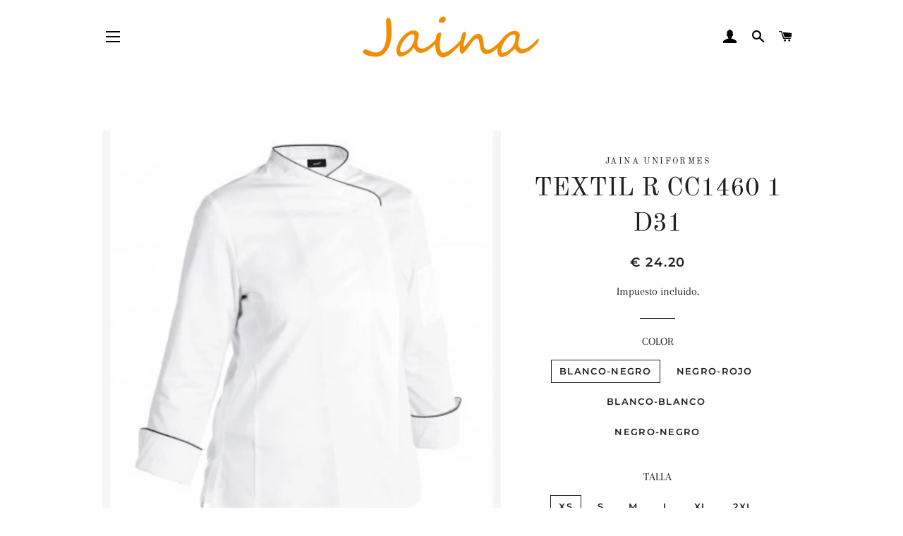

--- FILE ---
content_type: text/html; charset=utf-8
request_url: https://jainauniformes.com/products/textil-r-cc1460-1-d31
body_size: 25641
content:
<!doctype html>
<html class="no-js" lang="es">
<head>

  <!-- Basic page needs ================================================== -->
  <meta charset="utf-8">
  <meta http-equiv="X-UA-Compatible" content="IE=edge,chrome=1">

  

  <!-- Title and description ================================================== -->
  <title>
  TEXTIL R CC1460 1 D31 &ndash; JAINA UNIFORMES
  </title>

  
  <meta name="description" content="Descripción: casaca mujer , manga larga, botones de corchete, decorado con vivos a contraste, bolsillo en brazo. Tejido transpirable en espalda. Composición: 67% poliester y 33% algodón">
  

  <!-- Helpers ================================================== -->
  <!-- /snippets/social-meta-tags.liquid -->




<meta property="og:site_name" content="JAINA UNIFORMES">
<meta property="og:url" content="https://jainauniformes.com/products/textil-r-cc1460-1-d31">
<meta property="og:title" content="TEXTIL R CC1460 1 D31">
<meta property="og:type" content="product">
<meta property="og:description" content="Descripción: casaca mujer , manga larga, botones de corchete, decorado con vivos a contraste, bolsillo en brazo. Tejido transpirable en espalda. Composición: 67% poliester y 33% algodón">

  <meta property="og:price:amount" content="24.20">
  <meta property="og:price:currency" content="EUR">

<meta property="og:image" content="http://jainauniformes.com/cdn/shop/products/jainauniformes-14545231_1200x1200.png?v=1579979394"><meta property="og:image" content="http://jainauniformes.com/cdn/shop/products/jainauniformes-14545232_1200x1200.png?v=1579979394"><meta property="og:image" content="http://jainauniformes.com/cdn/shop/products/jainauniformes-14545233_1200x1200.png?v=1579979394">
<meta property="og:image:secure_url" content="https://jainauniformes.com/cdn/shop/products/jainauniformes-14545231_1200x1200.png?v=1579979394"><meta property="og:image:secure_url" content="https://jainauniformes.com/cdn/shop/products/jainauniformes-14545232_1200x1200.png?v=1579979394"><meta property="og:image:secure_url" content="https://jainauniformes.com/cdn/shop/products/jainauniformes-14545233_1200x1200.png?v=1579979394">


<meta name="twitter:card" content="summary_large_image">
<meta name="twitter:title" content="TEXTIL R CC1460 1 D31">
<meta name="twitter:description" content="Descripción: casaca mujer , manga larga, botones de corchete, decorado con vivos a contraste, bolsillo en brazo. Tejido transpirable en espalda. Composición: 67% poliester y 33% algodón">

  <link rel="canonical" href="https://jainauniformes.com/products/textil-r-cc1460-1-d31">
  <meta name="viewport" content="width=device-width,initial-scale=1,shrink-to-fit=no">
  <meta name="theme-color" content="#1f2021">

  <!-- CSS ================================================== -->
  <link href="//jainauniformes.com/cdn/shop/t/11/assets/timber.scss.css?v=43401398100718941311762367486" rel="stylesheet" type="text/css" media="all" />
  <link href="//jainauniformes.com/cdn/shop/t/11/assets/theme.scss.css?v=50964416304039739231762367486" rel="stylesheet" type="text/css" media="all" />

  <!-- Sections ================================================== -->
  <script>
    window.theme = window.theme || {};
    theme.strings = {
      zoomClose: "Cerrar (esc)",
      zoomPrev: "Anterior (tecla de flecha izquierda)",
      zoomNext: "Siguiente (tecla de flecha derecha)",
      moneyFormat: "\u003cspan class=money\u003e€ {{amount}}\u003c\/span\u003e",
      addressError: "No se puede encontrar esa dirección",
      addressNoResults: "No results for that address",
      addressQueryLimit: "Se ha excedido el límite de uso de la API de Google . Considere la posibilidad de actualizar a un \u003ca href=\"https:\/\/developers.google.com\/maps\/premium\/usage-limits\"\u003ePlan Premium\u003c\/a\u003e.",
      authError: "Hubo un problema de autenticación con su cuenta de Google Maps.",
      cartEmpty: "Su carrito actualmente está vacío.",
      cartCookie: "Habilite las cookies para usar el carrito de compras",
      cartSavings: "Está ahorrando [savings]",
      productSlideLabel: "Diapositiva [slide_number] de [slide_max]."
    };
    theme.settings = {
      cartType: "page",
      gridType: null
    };
  </script>

  <script src="//jainauniformes.com/cdn/shop/t/11/assets/jquery-2.2.3.min.js?v=58211863146907186831589789857" type="text/javascript"></script>

  <script src="//jainauniformes.com/cdn/shop/t/11/assets/lazysizes.min.js?v=155223123402716617051589789858" async="async"></script>

  <script src="//jainauniformes.com/cdn/shop/t/11/assets/theme.js?v=114295768192348641321589789870" defer="defer"></script>

  <!-- Header hook for plugins ================================================== -->
  <script>window.performance && window.performance.mark && window.performance.mark('shopify.content_for_header.start');</script><meta id="shopify-digital-wallet" name="shopify-digital-wallet" content="/26185366/digital_wallets/dialog">
<meta name="shopify-checkout-api-token" content="bc8004e974a530d8563968314b3e63bf">
<link rel="alternate" type="application/json+oembed" href="https://jainauniformes.com/products/textil-r-cc1460-1-d31.oembed">
<script async="async" src="/checkouts/internal/preloads.js?locale=es-ES"></script>
<script id="apple-pay-shop-capabilities" type="application/json">{"shopId":26185366,"countryCode":"ES","currencyCode":"EUR","merchantCapabilities":["supports3DS"],"merchantId":"gid:\/\/shopify\/Shop\/26185366","merchantName":"JAINA UNIFORMES","requiredBillingContactFields":["postalAddress","email","phone"],"requiredShippingContactFields":["postalAddress","email","phone"],"shippingType":"shipping","supportedNetworks":["visa","masterCard"],"total":{"type":"pending","label":"JAINA UNIFORMES","amount":"1.00"},"shopifyPaymentsEnabled":true,"supportsSubscriptions":true}</script>
<script id="shopify-features" type="application/json">{"accessToken":"bc8004e974a530d8563968314b3e63bf","betas":["rich-media-storefront-analytics"],"domain":"jainauniformes.com","predictiveSearch":true,"shopId":26185366,"locale":"es"}</script>
<script>var Shopify = Shopify || {};
Shopify.shop = "jaina-uniformes.myshopify.com";
Shopify.locale = "es";
Shopify.currency = {"active":"EUR","rate":"1.0"};
Shopify.country = "ES";
Shopify.theme = {"name":"Brooklyn","id":82621890653,"schema_name":"Brooklyn","schema_version":"16.0.6","theme_store_id":730,"role":"main"};
Shopify.theme.handle = "null";
Shopify.theme.style = {"id":null,"handle":null};
Shopify.cdnHost = "jainauniformes.com/cdn";
Shopify.routes = Shopify.routes || {};
Shopify.routes.root = "/";</script>
<script type="module">!function(o){(o.Shopify=o.Shopify||{}).modules=!0}(window);</script>
<script>!function(o){function n(){var o=[];function n(){o.push(Array.prototype.slice.apply(arguments))}return n.q=o,n}var t=o.Shopify=o.Shopify||{};t.loadFeatures=n(),t.autoloadFeatures=n()}(window);</script>
<script id="shop-js-analytics" type="application/json">{"pageType":"product"}</script>
<script defer="defer" async type="module" src="//jainauniformes.com/cdn/shopifycloud/shop-js/modules/v2/client.init-shop-cart-sync_-aut3ZVe.es.esm.js"></script>
<script defer="defer" async type="module" src="//jainauniformes.com/cdn/shopifycloud/shop-js/modules/v2/chunk.common_jR-HGkUL.esm.js"></script>
<script type="module">
  await import("//jainauniformes.com/cdn/shopifycloud/shop-js/modules/v2/client.init-shop-cart-sync_-aut3ZVe.es.esm.js");
await import("//jainauniformes.com/cdn/shopifycloud/shop-js/modules/v2/chunk.common_jR-HGkUL.esm.js");

  window.Shopify.SignInWithShop?.initShopCartSync?.({"fedCMEnabled":true,"windoidEnabled":true});

</script>
<script>(function() {
  var isLoaded = false;
  function asyncLoad() {
    if (isLoaded) return;
    isLoaded = true;
    var urls = ["https:\/\/chimpstatic.com\/mcjs-connected\/js\/users\/4ffe98ac5a4baa93e98f57f4e\/19677d11cf1efacaeb48075ec.js?shop=jaina-uniformes.myshopify.com","https:\/\/chimpstatic.com\/mcjs-connected\/js\/users\/4ffe98ac5a4baa93e98f57f4e\/e6009707ee01020757e2be006.js?shop=jaina-uniformes.myshopify.com"];
    for (var i = 0; i < urls.length; i++) {
      var s = document.createElement('script');
      s.type = 'text/javascript';
      s.async = true;
      s.src = urls[i];
      var x = document.getElementsByTagName('script')[0];
      x.parentNode.insertBefore(s, x);
    }
  };
  if(window.attachEvent) {
    window.attachEvent('onload', asyncLoad);
  } else {
    window.addEventListener('load', asyncLoad, false);
  }
})();</script>
<script id="__st">var __st={"a":26185366,"offset":3600,"reqid":"06af3f1c-6c20-4cd6-9ae1-6423df70c296-1769014597","pageurl":"jainauniformes.com\/products\/textil-r-cc1460-1-d31","u":"ec2829740ac4","p":"product","rtyp":"product","rid":1383092256861};</script>
<script>window.ShopifyPaypalV4VisibilityTracking = true;</script>
<script id="captcha-bootstrap">!function(){'use strict';const t='contact',e='account',n='new_comment',o=[[t,t],['blogs',n],['comments',n],[t,'customer']],c=[[e,'customer_login'],[e,'guest_login'],[e,'recover_customer_password'],[e,'create_customer']],r=t=>t.map((([t,e])=>`form[action*='/${t}']:not([data-nocaptcha='true']) input[name='form_type'][value='${e}']`)).join(','),a=t=>()=>t?[...document.querySelectorAll(t)].map((t=>t.form)):[];function s(){const t=[...o],e=r(t);return a(e)}const i='password',u='form_key',d=['recaptcha-v3-token','g-recaptcha-response','h-captcha-response',i],f=()=>{try{return window.sessionStorage}catch{return}},m='__shopify_v',_=t=>t.elements[u];function p(t,e,n=!1){try{const o=window.sessionStorage,c=JSON.parse(o.getItem(e)),{data:r}=function(t){const{data:e,action:n}=t;return t[m]||n?{data:e,action:n}:{data:t,action:n}}(c);for(const[e,n]of Object.entries(r))t.elements[e]&&(t.elements[e].value=n);n&&o.removeItem(e)}catch(o){console.error('form repopulation failed',{error:o})}}const l='form_type',E='cptcha';function T(t){t.dataset[E]=!0}const w=window,h=w.document,L='Shopify',v='ce_forms',y='captcha';let A=!1;((t,e)=>{const n=(g='f06e6c50-85a8-45c8-87d0-21a2b65856fe',I='https://cdn.shopify.com/shopifycloud/storefront-forms-hcaptcha/ce_storefront_forms_captcha_hcaptcha.v1.5.2.iife.js',D={infoText:'Protegido por hCaptcha',privacyText:'Privacidad',termsText:'Términos'},(t,e,n)=>{const o=w[L][v],c=o.bindForm;if(c)return c(t,g,e,D).then(n);var r;o.q.push([[t,g,e,D],n]),r=I,A||(h.body.append(Object.assign(h.createElement('script'),{id:'captcha-provider',async:!0,src:r})),A=!0)});var g,I,D;w[L]=w[L]||{},w[L][v]=w[L][v]||{},w[L][v].q=[],w[L][y]=w[L][y]||{},w[L][y].protect=function(t,e){n(t,void 0,e),T(t)},Object.freeze(w[L][y]),function(t,e,n,w,h,L){const[v,y,A,g]=function(t,e,n){const i=e?o:[],u=t?c:[],d=[...i,...u],f=r(d),m=r(i),_=r(d.filter((([t,e])=>n.includes(e))));return[a(f),a(m),a(_),s()]}(w,h,L),I=t=>{const e=t.target;return e instanceof HTMLFormElement?e:e&&e.form},D=t=>v().includes(t);t.addEventListener('submit',(t=>{const e=I(t);if(!e)return;const n=D(e)&&!e.dataset.hcaptchaBound&&!e.dataset.recaptchaBound,o=_(e),c=g().includes(e)&&(!o||!o.value);(n||c)&&t.preventDefault(),c&&!n&&(function(t){try{if(!f())return;!function(t){const e=f();if(!e)return;const n=_(t);if(!n)return;const o=n.value;o&&e.removeItem(o)}(t);const e=Array.from(Array(32),(()=>Math.random().toString(36)[2])).join('');!function(t,e){_(t)||t.append(Object.assign(document.createElement('input'),{type:'hidden',name:u})),t.elements[u].value=e}(t,e),function(t,e){const n=f();if(!n)return;const o=[...t.querySelectorAll(`input[type='${i}']`)].map((({name:t})=>t)),c=[...d,...o],r={};for(const[a,s]of new FormData(t).entries())c.includes(a)||(r[a]=s);n.setItem(e,JSON.stringify({[m]:1,action:t.action,data:r}))}(t,e)}catch(e){console.error('failed to persist form',e)}}(e),e.submit())}));const S=(t,e)=>{t&&!t.dataset[E]&&(n(t,e.some((e=>e===t))),T(t))};for(const o of['focusin','change'])t.addEventListener(o,(t=>{const e=I(t);D(e)&&S(e,y())}));const B=e.get('form_key'),M=e.get(l),P=B&&M;t.addEventListener('DOMContentLoaded',(()=>{const t=y();if(P)for(const e of t)e.elements[l].value===M&&p(e,B);[...new Set([...A(),...v().filter((t=>'true'===t.dataset.shopifyCaptcha))])].forEach((e=>S(e,t)))}))}(h,new URLSearchParams(w.location.search),n,t,e,['guest_login'])})(!0,!0)}();</script>
<script integrity="sha256-4kQ18oKyAcykRKYeNunJcIwy7WH5gtpwJnB7kiuLZ1E=" data-source-attribution="shopify.loadfeatures" defer="defer" src="//jainauniformes.com/cdn/shopifycloud/storefront/assets/storefront/load_feature-a0a9edcb.js" crossorigin="anonymous"></script>
<script data-source-attribution="shopify.dynamic_checkout.dynamic.init">var Shopify=Shopify||{};Shopify.PaymentButton=Shopify.PaymentButton||{isStorefrontPortableWallets:!0,init:function(){window.Shopify.PaymentButton.init=function(){};var t=document.createElement("script");t.src="https://jainauniformes.com/cdn/shopifycloud/portable-wallets/latest/portable-wallets.es.js",t.type="module",document.head.appendChild(t)}};
</script>
<script data-source-attribution="shopify.dynamic_checkout.buyer_consent">
  function portableWalletsHideBuyerConsent(e){var t=document.getElementById("shopify-buyer-consent"),n=document.getElementById("shopify-subscription-policy-button");t&&n&&(t.classList.add("hidden"),t.setAttribute("aria-hidden","true"),n.removeEventListener("click",e))}function portableWalletsShowBuyerConsent(e){var t=document.getElementById("shopify-buyer-consent"),n=document.getElementById("shopify-subscription-policy-button");t&&n&&(t.classList.remove("hidden"),t.removeAttribute("aria-hidden"),n.addEventListener("click",e))}window.Shopify?.PaymentButton&&(window.Shopify.PaymentButton.hideBuyerConsent=portableWalletsHideBuyerConsent,window.Shopify.PaymentButton.showBuyerConsent=portableWalletsShowBuyerConsent);
</script>
<script>
  function portableWalletsCleanup(e){e&&e.src&&console.error("Failed to load portable wallets script "+e.src);var t=document.querySelectorAll("shopify-accelerated-checkout .shopify-payment-button__skeleton, shopify-accelerated-checkout-cart .wallet-cart-button__skeleton"),e=document.getElementById("shopify-buyer-consent");for(let e=0;e<t.length;e++)t[e].remove();e&&e.remove()}function portableWalletsNotLoadedAsModule(e){e instanceof ErrorEvent&&"string"==typeof e.message&&e.message.includes("import.meta")&&"string"==typeof e.filename&&e.filename.includes("portable-wallets")&&(window.removeEventListener("error",portableWalletsNotLoadedAsModule),window.Shopify.PaymentButton.failedToLoad=e,"loading"===document.readyState?document.addEventListener("DOMContentLoaded",window.Shopify.PaymentButton.init):window.Shopify.PaymentButton.init())}window.addEventListener("error",portableWalletsNotLoadedAsModule);
</script>

<script type="module" src="https://jainauniformes.com/cdn/shopifycloud/portable-wallets/latest/portable-wallets.es.js" onError="portableWalletsCleanup(this)" crossorigin="anonymous"></script>
<script nomodule>
  document.addEventListener("DOMContentLoaded", portableWalletsCleanup);
</script>

<script id='scb4127' type='text/javascript' async='' src='https://jainauniformes.com/cdn/shopifycloud/privacy-banner/storefront-banner.js'></script><link id="shopify-accelerated-checkout-styles" rel="stylesheet" media="screen" href="https://jainauniformes.com/cdn/shopifycloud/portable-wallets/latest/accelerated-checkout-backwards-compat.css" crossorigin="anonymous">
<style id="shopify-accelerated-checkout-cart">
        #shopify-buyer-consent {
  margin-top: 1em;
  display: inline-block;
  width: 100%;
}

#shopify-buyer-consent.hidden {
  display: none;
}

#shopify-subscription-policy-button {
  background: none;
  border: none;
  padding: 0;
  text-decoration: underline;
  font-size: inherit;
  cursor: pointer;
}

#shopify-subscription-policy-button::before {
  box-shadow: none;
}

      </style>

<script>window.performance && window.performance.mark && window.performance.mark('shopify.content_for_header.end');</script>

  <script src="//jainauniformes.com/cdn/shop/t/11/assets/modernizr.min.js?v=21391054748206432451589789858" type="text/javascript"></script>

  
  


        <link href="//jainauniformes.com/cdn/shop/t/11/assets/paymentfont.scss.css?v=50426402167280268111762367486" rel="stylesheet" type="text/css" media="all" />
      

  

<!-- BEGIN app block: shopify://apps/consentmo-gdpr/blocks/gdpr_cookie_consent/4fbe573f-a377-4fea-9801-3ee0858cae41 -->


<!-- END app block --><script src="https://cdn.shopify.com/extensions/019be09f-5230-7d79-87aa-f6db3969c39b/consentmo-gdpr-581/assets/consentmo_cookie_consent.js" type="text/javascript" defer="defer"></script>
<script src="https://cdn.shopify.com/extensions/019bd918-36d3-7456-83ad-c3bacbe8401e/terms-relentless-132/assets/terms.js" type="text/javascript" defer="defer"></script>
<link href="https://cdn.shopify.com/extensions/019bd918-36d3-7456-83ad-c3bacbe8401e/terms-relentless-132/assets/style.min.css" rel="stylesheet" type="text/css" media="all">
<link href="https://monorail-edge.shopifysvc.com" rel="dns-prefetch">
<script>(function(){if ("sendBeacon" in navigator && "performance" in window) {try {var session_token_from_headers = performance.getEntriesByType('navigation')[0].serverTiming.find(x => x.name == '_s').description;} catch {var session_token_from_headers = undefined;}var session_cookie_matches = document.cookie.match(/_shopify_s=([^;]*)/);var session_token_from_cookie = session_cookie_matches && session_cookie_matches.length === 2 ? session_cookie_matches[1] : "";var session_token = session_token_from_headers || session_token_from_cookie || "";function handle_abandonment_event(e) {var entries = performance.getEntries().filter(function(entry) {return /monorail-edge.shopifysvc.com/.test(entry.name);});if (!window.abandonment_tracked && entries.length === 0) {window.abandonment_tracked = true;var currentMs = Date.now();var navigation_start = performance.timing.navigationStart;var payload = {shop_id: 26185366,url: window.location.href,navigation_start,duration: currentMs - navigation_start,session_token,page_type: "product"};window.navigator.sendBeacon("https://monorail-edge.shopifysvc.com/v1/produce", JSON.stringify({schema_id: "online_store_buyer_site_abandonment/1.1",payload: payload,metadata: {event_created_at_ms: currentMs,event_sent_at_ms: currentMs}}));}}window.addEventListener('pagehide', handle_abandonment_event);}}());</script>
<script id="web-pixels-manager-setup">(function e(e,d,r,n,o){if(void 0===o&&(o={}),!Boolean(null===(a=null===(i=window.Shopify)||void 0===i?void 0:i.analytics)||void 0===a?void 0:a.replayQueue)){var i,a;window.Shopify=window.Shopify||{};var t=window.Shopify;t.analytics=t.analytics||{};var s=t.analytics;s.replayQueue=[],s.publish=function(e,d,r){return s.replayQueue.push([e,d,r]),!0};try{self.performance.mark("wpm:start")}catch(e){}var l=function(){var e={modern:/Edge?\/(1{2}[4-9]|1[2-9]\d|[2-9]\d{2}|\d{4,})\.\d+(\.\d+|)|Firefox\/(1{2}[4-9]|1[2-9]\d|[2-9]\d{2}|\d{4,})\.\d+(\.\d+|)|Chrom(ium|e)\/(9{2}|\d{3,})\.\d+(\.\d+|)|(Maci|X1{2}).+ Version\/(15\.\d+|(1[6-9]|[2-9]\d|\d{3,})\.\d+)([,.]\d+|)( \(\w+\)|)( Mobile\/\w+|) Safari\/|Chrome.+OPR\/(9{2}|\d{3,})\.\d+\.\d+|(CPU[ +]OS|iPhone[ +]OS|CPU[ +]iPhone|CPU IPhone OS|CPU iPad OS)[ +]+(15[._]\d+|(1[6-9]|[2-9]\d|\d{3,})[._]\d+)([._]\d+|)|Android:?[ /-](13[3-9]|1[4-9]\d|[2-9]\d{2}|\d{4,})(\.\d+|)(\.\d+|)|Android.+Firefox\/(13[5-9]|1[4-9]\d|[2-9]\d{2}|\d{4,})\.\d+(\.\d+|)|Android.+Chrom(ium|e)\/(13[3-9]|1[4-9]\d|[2-9]\d{2}|\d{4,})\.\d+(\.\d+|)|SamsungBrowser\/([2-9]\d|\d{3,})\.\d+/,legacy:/Edge?\/(1[6-9]|[2-9]\d|\d{3,})\.\d+(\.\d+|)|Firefox\/(5[4-9]|[6-9]\d|\d{3,})\.\d+(\.\d+|)|Chrom(ium|e)\/(5[1-9]|[6-9]\d|\d{3,})\.\d+(\.\d+|)([\d.]+$|.*Safari\/(?![\d.]+ Edge\/[\d.]+$))|(Maci|X1{2}).+ Version\/(10\.\d+|(1[1-9]|[2-9]\d|\d{3,})\.\d+)([,.]\d+|)( \(\w+\)|)( Mobile\/\w+|) Safari\/|Chrome.+OPR\/(3[89]|[4-9]\d|\d{3,})\.\d+\.\d+|(CPU[ +]OS|iPhone[ +]OS|CPU[ +]iPhone|CPU IPhone OS|CPU iPad OS)[ +]+(10[._]\d+|(1[1-9]|[2-9]\d|\d{3,})[._]\d+)([._]\d+|)|Android:?[ /-](13[3-9]|1[4-9]\d|[2-9]\d{2}|\d{4,})(\.\d+|)(\.\d+|)|Mobile Safari.+OPR\/([89]\d|\d{3,})\.\d+\.\d+|Android.+Firefox\/(13[5-9]|1[4-9]\d|[2-9]\d{2}|\d{4,})\.\d+(\.\d+|)|Android.+Chrom(ium|e)\/(13[3-9]|1[4-9]\d|[2-9]\d{2}|\d{4,})\.\d+(\.\d+|)|Android.+(UC? ?Browser|UCWEB|U3)[ /]?(15\.([5-9]|\d{2,})|(1[6-9]|[2-9]\d|\d{3,})\.\d+)\.\d+|SamsungBrowser\/(5\.\d+|([6-9]|\d{2,})\.\d+)|Android.+MQ{2}Browser\/(14(\.(9|\d{2,})|)|(1[5-9]|[2-9]\d|\d{3,})(\.\d+|))(\.\d+|)|K[Aa][Ii]OS\/(3\.\d+|([4-9]|\d{2,})\.\d+)(\.\d+|)/},d=e.modern,r=e.legacy,n=navigator.userAgent;return n.match(d)?"modern":n.match(r)?"legacy":"unknown"}(),u="modern"===l?"modern":"legacy",c=(null!=n?n:{modern:"",legacy:""})[u],f=function(e){return[e.baseUrl,"/wpm","/b",e.hashVersion,"modern"===e.buildTarget?"m":"l",".js"].join("")}({baseUrl:d,hashVersion:r,buildTarget:u}),m=function(e){var d=e.version,r=e.bundleTarget,n=e.surface,o=e.pageUrl,i=e.monorailEndpoint;return{emit:function(e){var a=e.status,t=e.errorMsg,s=(new Date).getTime(),l=JSON.stringify({metadata:{event_sent_at_ms:s},events:[{schema_id:"web_pixels_manager_load/3.1",payload:{version:d,bundle_target:r,page_url:o,status:a,surface:n,error_msg:t},metadata:{event_created_at_ms:s}}]});if(!i)return console&&console.warn&&console.warn("[Web Pixels Manager] No Monorail endpoint provided, skipping logging."),!1;try{return self.navigator.sendBeacon.bind(self.navigator)(i,l)}catch(e){}var u=new XMLHttpRequest;try{return u.open("POST",i,!0),u.setRequestHeader("Content-Type","text/plain"),u.send(l),!0}catch(e){return console&&console.warn&&console.warn("[Web Pixels Manager] Got an unhandled error while logging to Monorail."),!1}}}}({version:r,bundleTarget:l,surface:e.surface,pageUrl:self.location.href,monorailEndpoint:e.monorailEndpoint});try{o.browserTarget=l,function(e){var d=e.src,r=e.async,n=void 0===r||r,o=e.onload,i=e.onerror,a=e.sri,t=e.scriptDataAttributes,s=void 0===t?{}:t,l=document.createElement("script"),u=document.querySelector("head"),c=document.querySelector("body");if(l.async=n,l.src=d,a&&(l.integrity=a,l.crossOrigin="anonymous"),s)for(var f in s)if(Object.prototype.hasOwnProperty.call(s,f))try{l.dataset[f]=s[f]}catch(e){}if(o&&l.addEventListener("load",o),i&&l.addEventListener("error",i),u)u.appendChild(l);else{if(!c)throw new Error("Did not find a head or body element to append the script");c.appendChild(l)}}({src:f,async:!0,onload:function(){if(!function(){var e,d;return Boolean(null===(d=null===(e=window.Shopify)||void 0===e?void 0:e.analytics)||void 0===d?void 0:d.initialized)}()){var d=window.webPixelsManager.init(e)||void 0;if(d){var r=window.Shopify.analytics;r.replayQueue.forEach((function(e){var r=e[0],n=e[1],o=e[2];d.publishCustomEvent(r,n,o)})),r.replayQueue=[],r.publish=d.publishCustomEvent,r.visitor=d.visitor,r.initialized=!0}}},onerror:function(){return m.emit({status:"failed",errorMsg:"".concat(f," has failed to load")})},sri:function(e){var d=/^sha384-[A-Za-z0-9+/=]+$/;return"string"==typeof e&&d.test(e)}(c)?c:"",scriptDataAttributes:o}),m.emit({status:"loading"})}catch(e){m.emit({status:"failed",errorMsg:(null==e?void 0:e.message)||"Unknown error"})}}})({shopId: 26185366,storefrontBaseUrl: "https://jainauniformes.com",extensionsBaseUrl: "https://extensions.shopifycdn.com/cdn/shopifycloud/web-pixels-manager",monorailEndpoint: "https://monorail-edge.shopifysvc.com/unstable/produce_batch",surface: "storefront-renderer",enabledBetaFlags: ["2dca8a86"],webPixelsConfigList: [{"id":"158957903","eventPayloadVersion":"v1","runtimeContext":"LAX","scriptVersion":"1","type":"CUSTOM","privacyPurposes":["MARKETING"],"name":"Meta pixel (migrated)"},{"id":"186777935","eventPayloadVersion":"v1","runtimeContext":"LAX","scriptVersion":"1","type":"CUSTOM","privacyPurposes":["ANALYTICS"],"name":"Google Analytics tag (migrated)"},{"id":"shopify-app-pixel","configuration":"{}","eventPayloadVersion":"v1","runtimeContext":"STRICT","scriptVersion":"0450","apiClientId":"shopify-pixel","type":"APP","privacyPurposes":["ANALYTICS","MARKETING"]},{"id":"shopify-custom-pixel","eventPayloadVersion":"v1","runtimeContext":"LAX","scriptVersion":"0450","apiClientId":"shopify-pixel","type":"CUSTOM","privacyPurposes":["ANALYTICS","MARKETING"]}],isMerchantRequest: false,initData: {"shop":{"name":"JAINA UNIFORMES","paymentSettings":{"currencyCode":"EUR"},"myshopifyDomain":"jaina-uniformes.myshopify.com","countryCode":"ES","storefrontUrl":"https:\/\/jainauniformes.com"},"customer":null,"cart":null,"checkout":null,"productVariants":[{"price":{"amount":24.2,"currencyCode":"EUR"},"product":{"title":"TEXTIL R CC1460 1 D31","vendor":"JAINA UNIFORMES","id":"1383092256861","untranslatedTitle":"TEXTIL R CC1460 1 D31","url":"\/products\/textil-r-cc1460-1-d31","type":""},"id":"12391680311389","image":{"src":"\/\/jainauniformes.com\/cdn\/shop\/products\/jainauniformes-14545232.png?v=1579979394"},"sku":"","title":"BLANCO-NEGRO \/ XS","untranslatedTitle":"BLANCO-NEGRO \/ XS"},{"price":{"amount":24.2,"currencyCode":"EUR"},"product":{"title":"TEXTIL R CC1460 1 D31","vendor":"JAINA UNIFORMES","id":"1383092256861","untranslatedTitle":"TEXTIL R CC1460 1 D31","url":"\/products\/textil-r-cc1460-1-d31","type":""},"id":"12391680344157","image":{"src":"\/\/jainauniformes.com\/cdn\/shop\/products\/jainauniformes-14545232.png?v=1579979394"},"sku":"","title":"BLANCO-NEGRO \/ S","untranslatedTitle":"BLANCO-NEGRO \/ S"},{"price":{"amount":24.2,"currencyCode":"EUR"},"product":{"title":"TEXTIL R CC1460 1 D31","vendor":"JAINA UNIFORMES","id":"1383092256861","untranslatedTitle":"TEXTIL R CC1460 1 D31","url":"\/products\/textil-r-cc1460-1-d31","type":""},"id":"12391680376925","image":{"src":"\/\/jainauniformes.com\/cdn\/shop\/products\/jainauniformes-14545232.png?v=1579979394"},"sku":"","title":"BLANCO-NEGRO \/ M","untranslatedTitle":"BLANCO-NEGRO \/ M"},{"price":{"amount":24.2,"currencyCode":"EUR"},"product":{"title":"TEXTIL R CC1460 1 D31","vendor":"JAINA UNIFORMES","id":"1383092256861","untranslatedTitle":"TEXTIL R CC1460 1 D31","url":"\/products\/textil-r-cc1460-1-d31","type":""},"id":"12391680409693","image":{"src":"\/\/jainauniformes.com\/cdn\/shop\/products\/jainauniformes-14545232.png?v=1579979394"},"sku":"","title":"BLANCO-NEGRO \/ L","untranslatedTitle":"BLANCO-NEGRO \/ L"},{"price":{"amount":24.2,"currencyCode":"EUR"},"product":{"title":"TEXTIL R CC1460 1 D31","vendor":"JAINA UNIFORMES","id":"1383092256861","untranslatedTitle":"TEXTIL R CC1460 1 D31","url":"\/products\/textil-r-cc1460-1-d31","type":""},"id":"12391680442461","image":{"src":"\/\/jainauniformes.com\/cdn\/shop\/products\/jainauniformes-14545232.png?v=1579979394"},"sku":"","title":"BLANCO-NEGRO \/ XL","untranslatedTitle":"BLANCO-NEGRO \/ XL"},{"price":{"amount":24.2,"currencyCode":"EUR"},"product":{"title":"TEXTIL R CC1460 1 D31","vendor":"JAINA UNIFORMES","id":"1383092256861","untranslatedTitle":"TEXTIL R CC1460 1 D31","url":"\/products\/textil-r-cc1460-1-d31","type":""},"id":"12391680475229","image":{"src":"\/\/jainauniformes.com\/cdn\/shop\/products\/jainauniformes-14545232.png?v=1579979394"},"sku":"","title":"BLANCO-NEGRO \/ 2XL","untranslatedTitle":"BLANCO-NEGRO \/ 2XL"},{"price":{"amount":24.2,"currencyCode":"EUR"},"product":{"title":"TEXTIL R CC1460 1 D31","vendor":"JAINA UNIFORMES","id":"1383092256861","untranslatedTitle":"TEXTIL R CC1460 1 D31","url":"\/products\/textil-r-cc1460-1-d31","type":""},"id":"12391680507997","image":{"src":"\/\/jainauniformes.com\/cdn\/shop\/products\/jainauniformes-14545232.png?v=1579979394"},"sku":"","title":"BLANCO-NEGRO \/ 3XL","untranslatedTitle":"BLANCO-NEGRO \/ 3XL"},{"price":{"amount":24.2,"currencyCode":"EUR"},"product":{"title":"TEXTIL R CC1460 1 D31","vendor":"JAINA UNIFORMES","id":"1383092256861","untranslatedTitle":"TEXTIL R CC1460 1 D31","url":"\/products\/textil-r-cc1460-1-d31","type":""},"id":"12391680540765","image":{"src":"\/\/jainauniformes.com\/cdn\/shop\/products\/jainauniformes-14545231.png?v=1579979394"},"sku":"","title":"NEGRO-ROJO \/ XS","untranslatedTitle":"NEGRO-ROJO \/ XS"},{"price":{"amount":24.2,"currencyCode":"EUR"},"product":{"title":"TEXTIL R CC1460 1 D31","vendor":"JAINA UNIFORMES","id":"1383092256861","untranslatedTitle":"TEXTIL R CC1460 1 D31","url":"\/products\/textil-r-cc1460-1-d31","type":""},"id":"12391680573533","image":{"src":"\/\/jainauniformes.com\/cdn\/shop\/products\/jainauniformes-14545231.png?v=1579979394"},"sku":"","title":"NEGRO-ROJO \/ S","untranslatedTitle":"NEGRO-ROJO \/ S"},{"price":{"amount":24.2,"currencyCode":"EUR"},"product":{"title":"TEXTIL R CC1460 1 D31","vendor":"JAINA UNIFORMES","id":"1383092256861","untranslatedTitle":"TEXTIL R CC1460 1 D31","url":"\/products\/textil-r-cc1460-1-d31","type":""},"id":"12391680606301","image":{"src":"\/\/jainauniformes.com\/cdn\/shop\/products\/jainauniformes-14545231.png?v=1579979394"},"sku":"","title":"NEGRO-ROJO \/ M","untranslatedTitle":"NEGRO-ROJO \/ M"},{"price":{"amount":24.2,"currencyCode":"EUR"},"product":{"title":"TEXTIL R CC1460 1 D31","vendor":"JAINA UNIFORMES","id":"1383092256861","untranslatedTitle":"TEXTIL R CC1460 1 D31","url":"\/products\/textil-r-cc1460-1-d31","type":""},"id":"12391680639069","image":{"src":"\/\/jainauniformes.com\/cdn\/shop\/products\/jainauniformes-14545231.png?v=1579979394"},"sku":"","title":"NEGRO-ROJO \/ L","untranslatedTitle":"NEGRO-ROJO \/ L"},{"price":{"amount":24.2,"currencyCode":"EUR"},"product":{"title":"TEXTIL R CC1460 1 D31","vendor":"JAINA UNIFORMES","id":"1383092256861","untranslatedTitle":"TEXTIL R CC1460 1 D31","url":"\/products\/textil-r-cc1460-1-d31","type":""},"id":"12391680671837","image":{"src":"\/\/jainauniformes.com\/cdn\/shop\/products\/jainauniformes-14545231.png?v=1579979394"},"sku":"","title":"NEGRO-ROJO \/ XL","untranslatedTitle":"NEGRO-ROJO \/ XL"},{"price":{"amount":24.2,"currencyCode":"EUR"},"product":{"title":"TEXTIL R CC1460 1 D31","vendor":"JAINA UNIFORMES","id":"1383092256861","untranslatedTitle":"TEXTIL R CC1460 1 D31","url":"\/products\/textil-r-cc1460-1-d31","type":""},"id":"12391680704605","image":{"src":"\/\/jainauniformes.com\/cdn\/shop\/products\/jainauniformes-14545231.png?v=1579979394"},"sku":"","title":"NEGRO-ROJO \/ 2XL","untranslatedTitle":"NEGRO-ROJO \/ 2XL"},{"price":{"amount":24.2,"currencyCode":"EUR"},"product":{"title":"TEXTIL R CC1460 1 D31","vendor":"JAINA UNIFORMES","id":"1383092256861","untranslatedTitle":"TEXTIL R CC1460 1 D31","url":"\/products\/textil-r-cc1460-1-d31","type":""},"id":"12391680737373","image":{"src":"\/\/jainauniformes.com\/cdn\/shop\/products\/jainauniformes-14545231.png?v=1579979394"},"sku":"","title":"NEGRO-ROJO \/ 3XL","untranslatedTitle":"NEGRO-ROJO \/ 3XL"},{"price":{"amount":24.2,"currencyCode":"EUR"},"product":{"title":"TEXTIL R CC1460 1 D31","vendor":"JAINA UNIFORMES","id":"1383092256861","untranslatedTitle":"TEXTIL R CC1460 1 D31","url":"\/products\/textil-r-cc1460-1-d31","type":""},"id":"12391680770141","image":{"src":"\/\/jainauniformes.com\/cdn\/shop\/products\/jainauniformes-14545234.png?v=1579979394"},"sku":"","title":"BLANCO-BLANCO \/ XS","untranslatedTitle":"BLANCO-BLANCO \/ XS"},{"price":{"amount":24.2,"currencyCode":"EUR"},"product":{"title":"TEXTIL R CC1460 1 D31","vendor":"JAINA UNIFORMES","id":"1383092256861","untranslatedTitle":"TEXTIL R CC1460 1 D31","url":"\/products\/textil-r-cc1460-1-d31","type":""},"id":"12391680802909","image":{"src":"\/\/jainauniformes.com\/cdn\/shop\/products\/jainauniformes-14545234.png?v=1579979394"},"sku":"","title":"BLANCO-BLANCO \/ S","untranslatedTitle":"BLANCO-BLANCO \/ S"},{"price":{"amount":24.2,"currencyCode":"EUR"},"product":{"title":"TEXTIL R CC1460 1 D31","vendor":"JAINA UNIFORMES","id":"1383092256861","untranslatedTitle":"TEXTIL R CC1460 1 D31","url":"\/products\/textil-r-cc1460-1-d31","type":""},"id":"12391680868445","image":{"src":"\/\/jainauniformes.com\/cdn\/shop\/products\/jainauniformes-14545234.png?v=1579979394"},"sku":"","title":"BLANCO-BLANCO \/ M","untranslatedTitle":"BLANCO-BLANCO \/ M"},{"price":{"amount":24.2,"currencyCode":"EUR"},"product":{"title":"TEXTIL R CC1460 1 D31","vendor":"JAINA UNIFORMES","id":"1383092256861","untranslatedTitle":"TEXTIL R CC1460 1 D31","url":"\/products\/textil-r-cc1460-1-d31","type":""},"id":"12391680901213","image":{"src":"\/\/jainauniformes.com\/cdn\/shop\/products\/jainauniformes-14545234.png?v=1579979394"},"sku":"","title":"BLANCO-BLANCO \/ L","untranslatedTitle":"BLANCO-BLANCO \/ L"},{"price":{"amount":24.2,"currencyCode":"EUR"},"product":{"title":"TEXTIL R CC1460 1 D31","vendor":"JAINA UNIFORMES","id":"1383092256861","untranslatedTitle":"TEXTIL R CC1460 1 D31","url":"\/products\/textil-r-cc1460-1-d31","type":""},"id":"12391680933981","image":{"src":"\/\/jainauniformes.com\/cdn\/shop\/products\/jainauniformes-14545234.png?v=1579979394"},"sku":"","title":"BLANCO-BLANCO \/ XL","untranslatedTitle":"BLANCO-BLANCO \/ XL"},{"price":{"amount":24.2,"currencyCode":"EUR"},"product":{"title":"TEXTIL R CC1460 1 D31","vendor":"JAINA UNIFORMES","id":"1383092256861","untranslatedTitle":"TEXTIL R CC1460 1 D31","url":"\/products\/textil-r-cc1460-1-d31","type":""},"id":"12391680966749","image":{"src":"\/\/jainauniformes.com\/cdn\/shop\/products\/jainauniformes-14545234.png?v=1579979394"},"sku":"","title":"BLANCO-BLANCO \/ 2XL","untranslatedTitle":"BLANCO-BLANCO \/ 2XL"},{"price":{"amount":24.2,"currencyCode":"EUR"},"product":{"title":"TEXTIL R CC1460 1 D31","vendor":"JAINA UNIFORMES","id":"1383092256861","untranslatedTitle":"TEXTIL R CC1460 1 D31","url":"\/products\/textil-r-cc1460-1-d31","type":""},"id":"12391680999517","image":{"src":"\/\/jainauniformes.com\/cdn\/shop\/products\/jainauniformes-14545234.png?v=1579979394"},"sku":"","title":"BLANCO-BLANCO \/ 3XL","untranslatedTitle":"BLANCO-BLANCO \/ 3XL"},{"price":{"amount":24.2,"currencyCode":"EUR"},"product":{"title":"TEXTIL R CC1460 1 D31","vendor":"JAINA UNIFORMES","id":"1383092256861","untranslatedTitle":"TEXTIL R CC1460 1 D31","url":"\/products\/textil-r-cc1460-1-d31","type":""},"id":"12391681032285","image":{"src":"\/\/jainauniformes.com\/cdn\/shop\/products\/jainauniformes-14545233.png?v=1579979394"},"sku":"","title":"NEGRO-NEGRO \/ XS","untranslatedTitle":"NEGRO-NEGRO \/ XS"},{"price":{"amount":24.2,"currencyCode":"EUR"},"product":{"title":"TEXTIL R CC1460 1 D31","vendor":"JAINA UNIFORMES","id":"1383092256861","untranslatedTitle":"TEXTIL R CC1460 1 D31","url":"\/products\/textil-r-cc1460-1-d31","type":""},"id":"12391681065053","image":{"src":"\/\/jainauniformes.com\/cdn\/shop\/products\/jainauniformes-14545233.png?v=1579979394"},"sku":"","title":"NEGRO-NEGRO \/ S","untranslatedTitle":"NEGRO-NEGRO \/ S"},{"price":{"amount":24.2,"currencyCode":"EUR"},"product":{"title":"TEXTIL R CC1460 1 D31","vendor":"JAINA UNIFORMES","id":"1383092256861","untranslatedTitle":"TEXTIL R CC1460 1 D31","url":"\/products\/textil-r-cc1460-1-d31","type":""},"id":"12391681097821","image":{"src":"\/\/jainauniformes.com\/cdn\/shop\/products\/jainauniformes-14545233.png?v=1579979394"},"sku":"","title":"NEGRO-NEGRO \/ M","untranslatedTitle":"NEGRO-NEGRO \/ M"},{"price":{"amount":24.2,"currencyCode":"EUR"},"product":{"title":"TEXTIL R CC1460 1 D31","vendor":"JAINA UNIFORMES","id":"1383092256861","untranslatedTitle":"TEXTIL R CC1460 1 D31","url":"\/products\/textil-r-cc1460-1-d31","type":""},"id":"12391681130589","image":{"src":"\/\/jainauniformes.com\/cdn\/shop\/products\/jainauniformes-14545233.png?v=1579979394"},"sku":"","title":"NEGRO-NEGRO \/ L","untranslatedTitle":"NEGRO-NEGRO \/ L"},{"price":{"amount":24.2,"currencyCode":"EUR"},"product":{"title":"TEXTIL R CC1460 1 D31","vendor":"JAINA UNIFORMES","id":"1383092256861","untranslatedTitle":"TEXTIL R CC1460 1 D31","url":"\/products\/textil-r-cc1460-1-d31","type":""},"id":"12391681163357","image":{"src":"\/\/jainauniformes.com\/cdn\/shop\/products\/jainauniformes-14545233.png?v=1579979394"},"sku":"","title":"NEGRO-NEGRO \/ XL","untranslatedTitle":"NEGRO-NEGRO \/ XL"},{"price":{"amount":24.2,"currencyCode":"EUR"},"product":{"title":"TEXTIL R CC1460 1 D31","vendor":"JAINA UNIFORMES","id":"1383092256861","untranslatedTitle":"TEXTIL R CC1460 1 D31","url":"\/products\/textil-r-cc1460-1-d31","type":""},"id":"12391681196125","image":{"src":"\/\/jainauniformes.com\/cdn\/shop\/products\/jainauniformes-14545233.png?v=1579979394"},"sku":"","title":"NEGRO-NEGRO \/ 2XL","untranslatedTitle":"NEGRO-NEGRO \/ 2XL"},{"price":{"amount":24.2,"currencyCode":"EUR"},"product":{"title":"TEXTIL R CC1460 1 D31","vendor":"JAINA UNIFORMES","id":"1383092256861","untranslatedTitle":"TEXTIL R CC1460 1 D31","url":"\/products\/textil-r-cc1460-1-d31","type":""},"id":"12391681228893","image":{"src":"\/\/jainauniformes.com\/cdn\/shop\/products\/jainauniformes-14545233.png?v=1579979394"},"sku":"","title":"NEGRO-NEGRO \/ 3XL","untranslatedTitle":"NEGRO-NEGRO \/ 3XL"}],"purchasingCompany":null},},"https://jainauniformes.com/cdn","fcfee988w5aeb613cpc8e4bc33m6693e112",{"modern":"","legacy":""},{"shopId":"26185366","storefrontBaseUrl":"https:\/\/jainauniformes.com","extensionBaseUrl":"https:\/\/extensions.shopifycdn.com\/cdn\/shopifycloud\/web-pixels-manager","surface":"storefront-renderer","enabledBetaFlags":"[\"2dca8a86\"]","isMerchantRequest":"false","hashVersion":"fcfee988w5aeb613cpc8e4bc33m6693e112","publish":"custom","events":"[[\"page_viewed\",{}],[\"product_viewed\",{\"productVariant\":{\"price\":{\"amount\":24.2,\"currencyCode\":\"EUR\"},\"product\":{\"title\":\"TEXTIL R CC1460 1 D31\",\"vendor\":\"JAINA UNIFORMES\",\"id\":\"1383092256861\",\"untranslatedTitle\":\"TEXTIL R CC1460 1 D31\",\"url\":\"\/products\/textil-r-cc1460-1-d31\",\"type\":\"\"},\"id\":\"12391680311389\",\"image\":{\"src\":\"\/\/jainauniformes.com\/cdn\/shop\/products\/jainauniformes-14545232.png?v=1579979394\"},\"sku\":\"\",\"title\":\"BLANCO-NEGRO \/ XS\",\"untranslatedTitle\":\"BLANCO-NEGRO \/ XS\"}}]]"});</script><script>
  window.ShopifyAnalytics = window.ShopifyAnalytics || {};
  window.ShopifyAnalytics.meta = window.ShopifyAnalytics.meta || {};
  window.ShopifyAnalytics.meta.currency = 'EUR';
  var meta = {"product":{"id":1383092256861,"gid":"gid:\/\/shopify\/Product\/1383092256861","vendor":"JAINA UNIFORMES","type":"","handle":"textil-r-cc1460-1-d31","variants":[{"id":12391680311389,"price":2420,"name":"TEXTIL R CC1460 1 D31 - BLANCO-NEGRO \/ XS","public_title":"BLANCO-NEGRO \/ XS","sku":""},{"id":12391680344157,"price":2420,"name":"TEXTIL R CC1460 1 D31 - BLANCO-NEGRO \/ S","public_title":"BLANCO-NEGRO \/ S","sku":""},{"id":12391680376925,"price":2420,"name":"TEXTIL R CC1460 1 D31 - BLANCO-NEGRO \/ M","public_title":"BLANCO-NEGRO \/ M","sku":""},{"id":12391680409693,"price":2420,"name":"TEXTIL R CC1460 1 D31 - BLANCO-NEGRO \/ L","public_title":"BLANCO-NEGRO \/ L","sku":""},{"id":12391680442461,"price":2420,"name":"TEXTIL R CC1460 1 D31 - BLANCO-NEGRO \/ XL","public_title":"BLANCO-NEGRO \/ XL","sku":""},{"id":12391680475229,"price":2420,"name":"TEXTIL R CC1460 1 D31 - BLANCO-NEGRO \/ 2XL","public_title":"BLANCO-NEGRO \/ 2XL","sku":""},{"id":12391680507997,"price":2420,"name":"TEXTIL R CC1460 1 D31 - BLANCO-NEGRO \/ 3XL","public_title":"BLANCO-NEGRO \/ 3XL","sku":""},{"id":12391680540765,"price":2420,"name":"TEXTIL R CC1460 1 D31 - NEGRO-ROJO \/ XS","public_title":"NEGRO-ROJO \/ XS","sku":""},{"id":12391680573533,"price":2420,"name":"TEXTIL R CC1460 1 D31 - NEGRO-ROJO \/ S","public_title":"NEGRO-ROJO \/ S","sku":""},{"id":12391680606301,"price":2420,"name":"TEXTIL R CC1460 1 D31 - NEGRO-ROJO \/ M","public_title":"NEGRO-ROJO \/ M","sku":""},{"id":12391680639069,"price":2420,"name":"TEXTIL R CC1460 1 D31 - NEGRO-ROJO \/ L","public_title":"NEGRO-ROJO \/ L","sku":""},{"id":12391680671837,"price":2420,"name":"TEXTIL R CC1460 1 D31 - NEGRO-ROJO \/ XL","public_title":"NEGRO-ROJO \/ XL","sku":""},{"id":12391680704605,"price":2420,"name":"TEXTIL R CC1460 1 D31 - NEGRO-ROJO \/ 2XL","public_title":"NEGRO-ROJO \/ 2XL","sku":""},{"id":12391680737373,"price":2420,"name":"TEXTIL R CC1460 1 D31 - NEGRO-ROJO \/ 3XL","public_title":"NEGRO-ROJO \/ 3XL","sku":""},{"id":12391680770141,"price":2420,"name":"TEXTIL R CC1460 1 D31 - BLANCO-BLANCO \/ XS","public_title":"BLANCO-BLANCO \/ XS","sku":""},{"id":12391680802909,"price":2420,"name":"TEXTIL R CC1460 1 D31 - BLANCO-BLANCO \/ S","public_title":"BLANCO-BLANCO \/ S","sku":""},{"id":12391680868445,"price":2420,"name":"TEXTIL R CC1460 1 D31 - BLANCO-BLANCO \/ M","public_title":"BLANCO-BLANCO \/ M","sku":""},{"id":12391680901213,"price":2420,"name":"TEXTIL R CC1460 1 D31 - BLANCO-BLANCO \/ L","public_title":"BLANCO-BLANCO \/ L","sku":""},{"id":12391680933981,"price":2420,"name":"TEXTIL R CC1460 1 D31 - BLANCO-BLANCO \/ XL","public_title":"BLANCO-BLANCO \/ XL","sku":""},{"id":12391680966749,"price":2420,"name":"TEXTIL R CC1460 1 D31 - BLANCO-BLANCO \/ 2XL","public_title":"BLANCO-BLANCO \/ 2XL","sku":""},{"id":12391680999517,"price":2420,"name":"TEXTIL R CC1460 1 D31 - BLANCO-BLANCO \/ 3XL","public_title":"BLANCO-BLANCO \/ 3XL","sku":""},{"id":12391681032285,"price":2420,"name":"TEXTIL R CC1460 1 D31 - NEGRO-NEGRO \/ XS","public_title":"NEGRO-NEGRO \/ XS","sku":""},{"id":12391681065053,"price":2420,"name":"TEXTIL R CC1460 1 D31 - NEGRO-NEGRO \/ S","public_title":"NEGRO-NEGRO \/ S","sku":""},{"id":12391681097821,"price":2420,"name":"TEXTIL R CC1460 1 D31 - NEGRO-NEGRO \/ M","public_title":"NEGRO-NEGRO \/ M","sku":""},{"id":12391681130589,"price":2420,"name":"TEXTIL R CC1460 1 D31 - NEGRO-NEGRO \/ L","public_title":"NEGRO-NEGRO \/ L","sku":""},{"id":12391681163357,"price":2420,"name":"TEXTIL R CC1460 1 D31 - NEGRO-NEGRO \/ XL","public_title":"NEGRO-NEGRO \/ XL","sku":""},{"id":12391681196125,"price":2420,"name":"TEXTIL R CC1460 1 D31 - NEGRO-NEGRO \/ 2XL","public_title":"NEGRO-NEGRO \/ 2XL","sku":""},{"id":12391681228893,"price":2420,"name":"TEXTIL R CC1460 1 D31 - NEGRO-NEGRO \/ 3XL","public_title":"NEGRO-NEGRO \/ 3XL","sku":""}],"remote":false},"page":{"pageType":"product","resourceType":"product","resourceId":1383092256861,"requestId":"06af3f1c-6c20-4cd6-9ae1-6423df70c296-1769014597"}};
  for (var attr in meta) {
    window.ShopifyAnalytics.meta[attr] = meta[attr];
  }
</script>
<script class="analytics">
  (function () {
    var customDocumentWrite = function(content) {
      var jquery = null;

      if (window.jQuery) {
        jquery = window.jQuery;
      } else if (window.Checkout && window.Checkout.$) {
        jquery = window.Checkout.$;
      }

      if (jquery) {
        jquery('body').append(content);
      }
    };

    var hasLoggedConversion = function(token) {
      if (token) {
        return document.cookie.indexOf('loggedConversion=' + token) !== -1;
      }
      return false;
    }

    var setCookieIfConversion = function(token) {
      if (token) {
        var twoMonthsFromNow = new Date(Date.now());
        twoMonthsFromNow.setMonth(twoMonthsFromNow.getMonth() + 2);

        document.cookie = 'loggedConversion=' + token + '; expires=' + twoMonthsFromNow;
      }
    }

    var trekkie = window.ShopifyAnalytics.lib = window.trekkie = window.trekkie || [];
    if (trekkie.integrations) {
      return;
    }
    trekkie.methods = [
      'identify',
      'page',
      'ready',
      'track',
      'trackForm',
      'trackLink'
    ];
    trekkie.factory = function(method) {
      return function() {
        var args = Array.prototype.slice.call(arguments);
        args.unshift(method);
        trekkie.push(args);
        return trekkie;
      };
    };
    for (var i = 0; i < trekkie.methods.length; i++) {
      var key = trekkie.methods[i];
      trekkie[key] = trekkie.factory(key);
    }
    trekkie.load = function(config) {
      trekkie.config = config || {};
      trekkie.config.initialDocumentCookie = document.cookie;
      var first = document.getElementsByTagName('script')[0];
      var script = document.createElement('script');
      script.type = 'text/javascript';
      script.onerror = function(e) {
        var scriptFallback = document.createElement('script');
        scriptFallback.type = 'text/javascript';
        scriptFallback.onerror = function(error) {
                var Monorail = {
      produce: function produce(monorailDomain, schemaId, payload) {
        var currentMs = new Date().getTime();
        var event = {
          schema_id: schemaId,
          payload: payload,
          metadata: {
            event_created_at_ms: currentMs,
            event_sent_at_ms: currentMs
          }
        };
        return Monorail.sendRequest("https://" + monorailDomain + "/v1/produce", JSON.stringify(event));
      },
      sendRequest: function sendRequest(endpointUrl, payload) {
        // Try the sendBeacon API
        if (window && window.navigator && typeof window.navigator.sendBeacon === 'function' && typeof window.Blob === 'function' && !Monorail.isIos12()) {
          var blobData = new window.Blob([payload], {
            type: 'text/plain'
          });

          if (window.navigator.sendBeacon(endpointUrl, blobData)) {
            return true;
          } // sendBeacon was not successful

        } // XHR beacon

        var xhr = new XMLHttpRequest();

        try {
          xhr.open('POST', endpointUrl);
          xhr.setRequestHeader('Content-Type', 'text/plain');
          xhr.send(payload);
        } catch (e) {
          console.log(e);
        }

        return false;
      },
      isIos12: function isIos12() {
        return window.navigator.userAgent.lastIndexOf('iPhone; CPU iPhone OS 12_') !== -1 || window.navigator.userAgent.lastIndexOf('iPad; CPU OS 12_') !== -1;
      }
    };
    Monorail.produce('monorail-edge.shopifysvc.com',
      'trekkie_storefront_load_errors/1.1',
      {shop_id: 26185366,
      theme_id: 82621890653,
      app_name: "storefront",
      context_url: window.location.href,
      source_url: "//jainauniformes.com/cdn/s/trekkie.storefront.cd680fe47e6c39ca5d5df5f0a32d569bc48c0f27.min.js"});

        };
        scriptFallback.async = true;
        scriptFallback.src = '//jainauniformes.com/cdn/s/trekkie.storefront.cd680fe47e6c39ca5d5df5f0a32d569bc48c0f27.min.js';
        first.parentNode.insertBefore(scriptFallback, first);
      };
      script.async = true;
      script.src = '//jainauniformes.com/cdn/s/trekkie.storefront.cd680fe47e6c39ca5d5df5f0a32d569bc48c0f27.min.js';
      first.parentNode.insertBefore(script, first);
    };
    trekkie.load(
      {"Trekkie":{"appName":"storefront","development":false,"defaultAttributes":{"shopId":26185366,"isMerchantRequest":null,"themeId":82621890653,"themeCityHash":"6144638697666297247","contentLanguage":"es","currency":"EUR","eventMetadataId":"f5bdf62a-c9f7-4b2c-b9c0-be72ddaec60d"},"isServerSideCookieWritingEnabled":true,"monorailRegion":"shop_domain","enabledBetaFlags":["65f19447"]},"Session Attribution":{},"S2S":{"facebookCapiEnabled":false,"source":"trekkie-storefront-renderer","apiClientId":580111}}
    );

    var loaded = false;
    trekkie.ready(function() {
      if (loaded) return;
      loaded = true;

      window.ShopifyAnalytics.lib = window.trekkie;

      var originalDocumentWrite = document.write;
      document.write = customDocumentWrite;
      try { window.ShopifyAnalytics.merchantGoogleAnalytics.call(this); } catch(error) {};
      document.write = originalDocumentWrite;

      window.ShopifyAnalytics.lib.page(null,{"pageType":"product","resourceType":"product","resourceId":1383092256861,"requestId":"06af3f1c-6c20-4cd6-9ae1-6423df70c296-1769014597","shopifyEmitted":true});

      var match = window.location.pathname.match(/checkouts\/(.+)\/(thank_you|post_purchase)/)
      var token = match? match[1]: undefined;
      if (!hasLoggedConversion(token)) {
        setCookieIfConversion(token);
        window.ShopifyAnalytics.lib.track("Viewed Product",{"currency":"EUR","variantId":12391680311389,"productId":1383092256861,"productGid":"gid:\/\/shopify\/Product\/1383092256861","name":"TEXTIL R CC1460 1 D31 - BLANCO-NEGRO \/ XS","price":"24.20","sku":"","brand":"JAINA UNIFORMES","variant":"BLANCO-NEGRO \/ XS","category":"","nonInteraction":true,"remote":false},undefined,undefined,{"shopifyEmitted":true});
      window.ShopifyAnalytics.lib.track("monorail:\/\/trekkie_storefront_viewed_product\/1.1",{"currency":"EUR","variantId":12391680311389,"productId":1383092256861,"productGid":"gid:\/\/shopify\/Product\/1383092256861","name":"TEXTIL R CC1460 1 D31 - BLANCO-NEGRO \/ XS","price":"24.20","sku":"","brand":"JAINA UNIFORMES","variant":"BLANCO-NEGRO \/ XS","category":"","nonInteraction":true,"remote":false,"referer":"https:\/\/jainauniformes.com\/products\/textil-r-cc1460-1-d31"});
      }
    });


        var eventsListenerScript = document.createElement('script');
        eventsListenerScript.async = true;
        eventsListenerScript.src = "//jainauniformes.com/cdn/shopifycloud/storefront/assets/shop_events_listener-3da45d37.js";
        document.getElementsByTagName('head')[0].appendChild(eventsListenerScript);

})();</script>
  <script>
  if (!window.ga || (window.ga && typeof window.ga !== 'function')) {
    window.ga = function ga() {
      (window.ga.q = window.ga.q || []).push(arguments);
      if (window.Shopify && window.Shopify.analytics && typeof window.Shopify.analytics.publish === 'function') {
        window.Shopify.analytics.publish("ga_stub_called", {}, {sendTo: "google_osp_migration"});
      }
      console.error("Shopify's Google Analytics stub called with:", Array.from(arguments), "\nSee https://help.shopify.com/manual/promoting-marketing/pixels/pixel-migration#google for more information.");
    };
    if (window.Shopify && window.Shopify.analytics && typeof window.Shopify.analytics.publish === 'function') {
      window.Shopify.analytics.publish("ga_stub_initialized", {}, {sendTo: "google_osp_migration"});
    }
  }
</script>
<script
  defer
  src="https://jainauniformes.com/cdn/shopifycloud/perf-kit/shopify-perf-kit-3.0.4.min.js"
  data-application="storefront-renderer"
  data-shop-id="26185366"
  data-render-region="gcp-us-east1"
  data-page-type="product"
  data-theme-instance-id="82621890653"
  data-theme-name="Brooklyn"
  data-theme-version="16.0.6"
  data-monorail-region="shop_domain"
  data-resource-timing-sampling-rate="10"
  data-shs="true"
  data-shs-beacon="true"
  data-shs-export-with-fetch="true"
  data-shs-logs-sample-rate="1"
  data-shs-beacon-endpoint="https://jainauniformes.com/api/collect"
></script>
</head>


<body id="textil-r-cc1460-1-d31" class="template-product">

  <div id="shopify-section-header" class="shopify-section"><style data-shopify>.header-wrapper .site-nav__link,
  .header-wrapper .site-header__logo a,
  .header-wrapper .site-nav__dropdown-link,
  .header-wrapper .site-nav--has-dropdown > a.nav-focus,
  .header-wrapper .site-nav--has-dropdown.nav-hover > a,
  .header-wrapper .site-nav--has-dropdown:hover > a {
    color: #000000;
  }

  .header-wrapper .site-header__logo a:hover,
  .header-wrapper .site-header__logo a:focus,
  .header-wrapper .site-nav__link:hover,
  .header-wrapper .site-nav__link:focus,
  .header-wrapper .site-nav--has-dropdown a:hover,
  .header-wrapper .site-nav--has-dropdown > a.nav-focus:hover,
  .header-wrapper .site-nav--has-dropdown > a.nav-focus:focus,
  .header-wrapper .site-nav--has-dropdown .site-nav__link:hover,
  .header-wrapper .site-nav--has-dropdown .site-nav__link:focus,
  .header-wrapper .site-nav--has-dropdown.nav-hover > a:hover,
  .header-wrapper .site-nav__dropdown a:focus {
    color: rgba(0, 0, 0, 0.75);
  }

  .header-wrapper .burger-icon,
  .header-wrapper .site-nav--has-dropdown:hover > a:before,
  .header-wrapper .site-nav--has-dropdown > a.nav-focus:before,
  .header-wrapper .site-nav--has-dropdown.nav-hover > a:before {
    background: #000000;
  }

  .header-wrapper .site-nav__link:hover .burger-icon {
    background: rgba(0, 0, 0, 0.75);
  }

  .site-header__logo img {
    max-width: 260px;
  }

  @media screen and (max-width: 768px) {
    .site-header__logo img {
      max-width: 100%;
    }
  }</style><div data-section-id="header" data-section-type="header-section" data-template="product">
  <div id="NavDrawer" class="drawer drawer--left">
      <div class="drawer__inner drawer-left__inner">

    

    <ul class="mobile-nav">
      
        

          <li class="mobile-nav__item">
            <a
              href="/"
              class="mobile-nav__link"
              >
                INICIO
            </a>
          </li>

        
      
        
          <li class="mobile-nav__item">
            <div class="mobile-nav__has-sublist">
              <a
                href="/pages/uniformes"
                class="mobile-nav__link"
                id="Label-2"
                >UNIFORMES</a>
              <div class="mobile-nav__toggle">
                <button type="button" class="mobile-nav__toggle-btn icon-fallback-text" aria-controls="Linklist-2" aria-expanded="false">
                  <span class="icon-fallback-text mobile-nav__toggle-open">
                    <span class="icon icon-plus" aria-hidden="true"></span>
                    <span class="fallback-text">Expandir menú UNIFORMES</span>
                  </span>
                  <span class="icon-fallback-text mobile-nav__toggle-close">
                    <span class="icon icon-minus" aria-hidden="true"></span>
                    <span class="fallback-text">Contraer menú UNIFORMES</span>
                  </span>
                </button>
              </div>
            </div>
            <ul class="mobile-nav__sublist" id="Linklist-2" aria-labelledby="Label-2" role="navigation">
              
              
                
                <li class="mobile-nav__item">
                  <div class="mobile-nav__has-sublist">
                    <a
                      href="/pages/cocina"
                      class="mobile-nav__link"
                      id="Label-2-1"
                      >
                        COCINA
                    </a>
                    <div class="mobile-nav__toggle">
                      <button type="button" class="mobile-nav__toggle-btn icon-fallback-text" aria-controls="Linklist-2-1" aria-expanded="false">
                        <span class="icon-fallback-text mobile-nav__toggle-open">
                          <span class="icon icon-plus" aria-hidden="true"></span>
                          <span class="fallback-text">Expandir menú UNIFORMES</span>
                        </span>
                        <span class="icon-fallback-text mobile-nav__toggle-close">
                          <span class="icon icon-minus" aria-hidden="true"></span>
                          <span class="fallback-text">Contraer menú UNIFORMES</span>
                        </span>
                      </button>
                    </div>
                  </div>
                  <ul class="mobile-nav__sublist mobile-nav__subsublist" id="Linklist-2-1" aria-labelledby="Label-2-1" role="navigation">
                    
                      <li class="mobile-nav__item">
                        <a
                          href="/collections/mujer-cocina"
                          class="mobile-nav__link"
                          >
                            MUJER
                        </a>
                      </li>
                    
                      <li class="mobile-nav__item">
                        <a
                          href="/collections/cocina-hombre"
                          class="mobile-nav__link"
                          >
                            HOMBRE
                        </a>
                      </li>
                    
                      <li class="mobile-nav__item">
                        <a
                          href="/collections/complementos-cocina"
                          class="mobile-nav__link"
                          >
                            COMPLEMENTOS
                        </a>
                      </li>
                    
                  </ul>
                </li>
                
              
                
                <li class="mobile-nav__item">
                  <div class="mobile-nav__has-sublist">
                    <a
                      href="/pages/restauracion"
                      class="mobile-nav__link"
                      id="Label-2-2"
                      >
                        RESTAURACIÓN
                    </a>
                    <div class="mobile-nav__toggle">
                      <button type="button" class="mobile-nav__toggle-btn icon-fallback-text" aria-controls="Linklist-2-2" aria-expanded="false">
                        <span class="icon-fallback-text mobile-nav__toggle-open">
                          <span class="icon icon-plus" aria-hidden="true"></span>
                          <span class="fallback-text">Expandir menú UNIFORMES</span>
                        </span>
                        <span class="icon-fallback-text mobile-nav__toggle-close">
                          <span class="icon icon-minus" aria-hidden="true"></span>
                          <span class="fallback-text">Contraer menú UNIFORMES</span>
                        </span>
                      </button>
                    </div>
                  </div>
                  <ul class="mobile-nav__sublist mobile-nav__subsublist" id="Linklist-2-2" aria-labelledby="Label-2-2" role="navigation">
                    
                      <li class="mobile-nav__item">
                        <a
                          href="/collections/restauracion-mujer"
                          class="mobile-nav__link"
                          >
                            MUJER
                        </a>
                      </li>
                    
                      <li class="mobile-nav__item">
                        <a
                          href="/collections/hombre-restauracion"
                          class="mobile-nav__link"
                          >
                            HOMBRE
                        </a>
                      </li>
                    
                      <li class="mobile-nav__item">
                        <a
                          href="/collections/complementos-restauracion"
                          class="mobile-nav__link"
                          >
                            COMPLEMENTOS
                        </a>
                      </li>
                    
                  </ul>
                </li>
                
              
                
                <li class="mobile-nav__item">
                  <div class="mobile-nav__has-sublist">
                    <a
                      href="/pages/hosteleria"
                      class="mobile-nav__link"
                      id="Label-2-3"
                      >
                        RECEPCIÓN HOTEL
                    </a>
                    <div class="mobile-nav__toggle">
                      <button type="button" class="mobile-nav__toggle-btn icon-fallback-text" aria-controls="Linklist-2-3" aria-expanded="false">
                        <span class="icon-fallback-text mobile-nav__toggle-open">
                          <span class="icon icon-plus" aria-hidden="true"></span>
                          <span class="fallback-text">Expandir menú UNIFORMES</span>
                        </span>
                        <span class="icon-fallback-text mobile-nav__toggle-close">
                          <span class="icon icon-minus" aria-hidden="true"></span>
                          <span class="fallback-text">Contraer menú UNIFORMES</span>
                        </span>
                      </button>
                    </div>
                  </div>
                  <ul class="mobile-nav__sublist mobile-nav__subsublist" id="Linklist-2-3" aria-labelledby="Label-2-3" role="navigation">
                    
                      <li class="mobile-nav__item">
                        <a
                          href="/collections/recepcion-mujer"
                          class="mobile-nav__link"
                          >
                            MUJER
                        </a>
                      </li>
                    
                      <li class="mobile-nav__item">
                        <a
                          href="/collections/hosteleria-hombre"
                          class="mobile-nav__link"
                          >
                            HOMBRE
                        </a>
                      </li>
                    
                      <li class="mobile-nav__item">
                        <a
                          href="/collections/complementos-hosteleria"
                          class="mobile-nav__link"
                          >
                            COMPLEMENTOS
                        </a>
                      </li>
                    
                  </ul>
                </li>
                
              
                
                <li class="mobile-nav__item">
                  <div class="mobile-nav__has-sublist">
                    <a
                      href="/pages/sanidad"
                      class="mobile-nav__link"
                      id="Label-2-4"
                      >
                        SANIDAD
                    </a>
                    <div class="mobile-nav__toggle">
                      <button type="button" class="mobile-nav__toggle-btn icon-fallback-text" aria-controls="Linklist-2-4" aria-expanded="false">
                        <span class="icon-fallback-text mobile-nav__toggle-open">
                          <span class="icon icon-plus" aria-hidden="true"></span>
                          <span class="fallback-text">Expandir menú UNIFORMES</span>
                        </span>
                        <span class="icon-fallback-text mobile-nav__toggle-close">
                          <span class="icon icon-minus" aria-hidden="true"></span>
                          <span class="fallback-text">Contraer menú UNIFORMES</span>
                        </span>
                      </button>
                    </div>
                  </div>
                  <ul class="mobile-nav__sublist mobile-nav__subsublist" id="Linklist-2-4" aria-labelledby="Label-2-4" role="navigation">
                    
                      <li class="mobile-nav__item">
                        <a
                          href="/collections/sanidad-mujer"
                          class="mobile-nav__link"
                          >
                            MUJER
                        </a>
                      </li>
                    
                      <li class="mobile-nav__item">
                        <a
                          href="/collections/sanidad-hombre-1"
                          class="mobile-nav__link"
                          >
                            HOMBRE
                        </a>
                      </li>
                    
                  </ul>
                </li>
                
              
                
                <li class="mobile-nav__item">
                  <a
                    href="/collections/pisos"
                    class="mobile-nav__link"
                    >
                      LIMPIEZA/PISOS
                  </a>
                </li>
                
              
                
                <li class="mobile-nav__item">
                  <a
                    href="/collections/escolar"
                    class="mobile-nav__link"
                    >
                      ALIMENTACIÓN
                  </a>
                </li>
                
              
                
                <li class="mobile-nav__item">
                  <div class="mobile-nav__has-sublist">
                    <a
                      href="/pages/industria"
                      class="mobile-nav__link"
                      id="Label-2-7"
                      >
                        INDÚSTRIA
                    </a>
                    <div class="mobile-nav__toggle">
                      <button type="button" class="mobile-nav__toggle-btn icon-fallback-text" aria-controls="Linklist-2-7" aria-expanded="false">
                        <span class="icon-fallback-text mobile-nav__toggle-open">
                          <span class="icon icon-plus" aria-hidden="true"></span>
                          <span class="fallback-text">Expandir menú UNIFORMES</span>
                        </span>
                        <span class="icon-fallback-text mobile-nav__toggle-close">
                          <span class="icon icon-minus" aria-hidden="true"></span>
                          <span class="fallback-text">Contraer menú UNIFORMES</span>
                        </span>
                      </button>
                    </div>
                  </div>
                  <ul class="mobile-nav__sublist mobile-nav__subsublist" id="Linklist-2-7" aria-labelledby="Label-2-7" role="navigation">
                    
                      <li class="mobile-nav__item">
                        <a
                          href="/collections/industria"
                          class="mobile-nav__link"
                          >
                            ROPA
                        </a>
                      </li>
                    
                      <li class="mobile-nav__item">
                        <a
                          href="/collections/epis"
                          class="mobile-nav__link"
                          >
                            EPI&#39;S
                        </a>
                      </li>
                    
                      <li class="mobile-nav__item">
                        <a
                          href="/collections/complementos-industria"
                          class="mobile-nav__link"
                          >
                            COMPLEMENTOS
                        </a>
                      </li>
                    
                  </ul>
                </li>
                
              
                
                <li class="mobile-nav__item">
                  <a
                    href="/collections/peluqueria-spa"
                    class="mobile-nav__link"
                    >
                      COMERCIO / PELUQUERÍA
                  </a>
                </li>
                
              
            </ul>
          </li>

          
      
        
          <li class="mobile-nav__item">
            <div class="mobile-nav__has-sublist">
              <a
                href="/pages/zapatos"
                class="mobile-nav__link"
                id="Label-3"
                >CALZADO</a>
              <div class="mobile-nav__toggle">
                <button type="button" class="mobile-nav__toggle-btn icon-fallback-text" aria-controls="Linklist-3" aria-expanded="false">
                  <span class="icon-fallback-text mobile-nav__toggle-open">
                    <span class="icon icon-plus" aria-hidden="true"></span>
                    <span class="fallback-text">Expandir menú CALZADO</span>
                  </span>
                  <span class="icon-fallback-text mobile-nav__toggle-close">
                    <span class="icon icon-minus" aria-hidden="true"></span>
                    <span class="fallback-text">Contraer menú CALZADO</span>
                  </span>
                </button>
              </div>
            </div>
            <ul class="mobile-nav__sublist" id="Linklist-3" aria-labelledby="Label-3" role="navigation">
              
              
                
                <li class="mobile-nav__item">
                  <a
                    href="/collections/z-sanidad-almacen"
                    class="mobile-nav__link"
                    >
                      SANIDAD
                  </a>
                </li>
                
              
                
                <li class="mobile-nav__item">
                  <a
                    href="/collections/z-hosteleria"
                    class="mobile-nav__link"
                    >
                      SALA / RESTAURACIÓN
                  </a>
                </li>
                
              
                
                <li class="mobile-nav__item">
                  <a
                    href="/collections/z-cuerpos-de-seguridad"
                    class="mobile-nav__link"
                    >
                      CUERPOS DE SEGURIDAD
                  </a>
                </li>
                
              
                
                <li class="mobile-nav__item">
                  <a
                    href="/collections/z-caza"
                    class="mobile-nav__link"
                    >
                      CAZA  &amp; TREKING
                  </a>
                </li>
                
              
                
                <li class="mobile-nav__item">
                  <a
                    href="/collections/z-industria"
                    class="mobile-nav__link"
                    >
                       INDUSTRIA
                  </a>
                </li>
                
              
                
                <li class="mobile-nav__item">
                  <a
                    href="https://jainauniformes.com/collections/calzado-alimentacion"
                    class="mobile-nav__link"
                    >
                      ALIMENTACION
                  </a>
                </li>
                
              
                
                <li class="mobile-nav__item">
                  <a
                    href="https://jainauniformes.com/collections/calzado-cocina"
                    class="mobile-nav__link"
                    >
                      COCINA
                  </a>
                </li>
                
              
                
                <li class="mobile-nav__item">
                  <a
                    href="/collections/calzado-limpieza-pisos"
                    class="mobile-nav__link"
                    >
                      LIMPIEZA/PISOS
                  </a>
                </li>
                
              
            </ul>
          </li>

          
      
        
          <li class="mobile-nav__item">
            <div class="mobile-nav__has-sublist">
              <a
                href="/pages/selecciona-la-categoria"
                class="mobile-nav__link"
                id="Label-4"
                >CUERPOS DE SEGURIDAD</a>
              <div class="mobile-nav__toggle">
                <button type="button" class="mobile-nav__toggle-btn icon-fallback-text" aria-controls="Linklist-4" aria-expanded="false">
                  <span class="icon-fallback-text mobile-nav__toggle-open">
                    <span class="icon icon-plus" aria-hidden="true"></span>
                    <span class="fallback-text">Expandir menú CUERPOS DE SEGURIDAD</span>
                  </span>
                  <span class="icon-fallback-text mobile-nav__toggle-close">
                    <span class="icon icon-minus" aria-hidden="true"></span>
                    <span class="fallback-text">Contraer menú CUERPOS DE SEGURIDAD</span>
                  </span>
                </button>
              </div>
            </div>
            <ul class="mobile-nav__sublist" id="Linklist-4" aria-labelledby="Label-4" role="navigation">
              
              
                
                <li class="mobile-nav__item">
                  <a
                    href="/collections/ropa-para-cuerpos-de-seguridad"
                    class="mobile-nav__link"
                    >
                      ROPA
                  </a>
                </li>
                
              
                
                <li class="mobile-nav__item">
                  <a
                    href="/collections/z-cuerpos-de-seguridad"
                    class="mobile-nav__link"
                    >
                      CALZADO
                  </a>
                </li>
                
              
                
                <li class="mobile-nav__item">
                  <a
                    href="/collections/equipamento-de-cuerpos-de-seguridad"
                    class="mobile-nav__link"
                    >
                      EQUIPAMENTO
                  </a>
                </li>
                
              
                
                <li class="mobile-nav__item">
                  <a
                    href="/collections/accesorios-de-cuerpo-de-seguridad"
                    class="mobile-nav__link"
                    >
                      ACCESORIOS
                  </a>
                </li>
                
              
                
                <li class="mobile-nav__item">
                  <a
                    href="/collections/mochilas-cuerpos-de-seguridad"
                    class="mobile-nav__link"
                    >
                      MOCHILAS &amp; BOLSAS
                  </a>
                </li>
                
              
            </ul>
          </li>

          
      
        
          <li class="mobile-nav__item">
            <div class="mobile-nav__has-sublist">
              <a
                href="/pages/categorias-caza"
                class="mobile-nav__link"
                id="Label-5"
                >CAZA &amp; TREKKING</a>
              <div class="mobile-nav__toggle">
                <button type="button" class="mobile-nav__toggle-btn icon-fallback-text" aria-controls="Linklist-5" aria-expanded="false">
                  <span class="icon-fallback-text mobile-nav__toggle-open">
                    <span class="icon icon-plus" aria-hidden="true"></span>
                    <span class="fallback-text">Expandir menú CAZA &amp; TREKKING</span>
                  </span>
                  <span class="icon-fallback-text mobile-nav__toggle-close">
                    <span class="icon icon-minus" aria-hidden="true"></span>
                    <span class="fallback-text">Contraer menú CAZA &amp; TREKKING</span>
                  </span>
                </button>
              </div>
            </div>
            <ul class="mobile-nav__sublist" id="Linklist-5" aria-labelledby="Label-5" role="navigation">
              
              
                
                <li class="mobile-nav__item">
                  <a
                    href="/collections/caza"
                    class="mobile-nav__link"
                    >
                      ROPA
                  </a>
                </li>
                
              
                
                <li class="mobile-nav__item">
                  <a
                    href="/collections/z-caza"
                    class="mobile-nav__link"
                    >
                      CALZADO
                  </a>
                </li>
                
              
                
                <li class="mobile-nav__item">
                  <a
                    href="/collections/equipamento-de-caza"
                    class="mobile-nav__link"
                    >
                      EQUIPAMENTO
                  </a>
                </li>
                
              
                
                <li class="mobile-nav__item">
                  <a
                    href="/collections/accesorios-de-caza"
                    class="mobile-nav__link"
                    >
                      COMPLEMENTOS
                  </a>
                </li>
                
              
                
                <li class="mobile-nav__item">
                  <a
                    href="/collections/mochilas-bolsas-de-caza"
                    class="mobile-nav__link"
                    >
                      MOCHILAS  &amp; BOLSAS
                  </a>
                </li>
                
              
            </ul>
          </li>

          
      
        
          <li class="mobile-nav__item">
            <div class="mobile-nav__has-sublist">
              <a
                href="/pages/outlet"
                class="mobile-nav__link"
                id="Label-6"
                >OUTLET</a>
              <div class="mobile-nav__toggle">
                <button type="button" class="mobile-nav__toggle-btn icon-fallback-text" aria-controls="Linklist-6" aria-expanded="false">
                  <span class="icon-fallback-text mobile-nav__toggle-open">
                    <span class="icon icon-plus" aria-hidden="true"></span>
                    <span class="fallback-text">Expandir menú OUTLET</span>
                  </span>
                  <span class="icon-fallback-text mobile-nav__toggle-close">
                    <span class="icon icon-minus" aria-hidden="true"></span>
                    <span class="fallback-text">Contraer menú OUTLET</span>
                  </span>
                </button>
              </div>
            </div>
            <ul class="mobile-nav__sublist" id="Linklist-6" aria-labelledby="Label-6" role="navigation">
              
              
                
                <li class="mobile-nav__item">
                  <div class="mobile-nav__has-sublist">
                    <a
                      href="/pages/outlet-mujer"
                      class="mobile-nav__link"
                      id="Label-6-1"
                      >
                        MUJER
                    </a>
                    <div class="mobile-nav__toggle">
                      <button type="button" class="mobile-nav__toggle-btn icon-fallback-text" aria-controls="Linklist-6-1" aria-expanded="false">
                        <span class="icon-fallback-text mobile-nav__toggle-open">
                          <span class="icon icon-plus" aria-hidden="true"></span>
                          <span class="fallback-text">Expandir menú OUTLET</span>
                        </span>
                        <span class="icon-fallback-text mobile-nav__toggle-close">
                          <span class="icon icon-minus" aria-hidden="true"></span>
                          <span class="fallback-text">Contraer menú OUTLET</span>
                        </span>
                      </button>
                    </div>
                  </div>
                  <ul class="mobile-nav__sublist mobile-nav__subsublist" id="Linklist-6-1" aria-labelledby="Label-6-1" role="navigation">
                    
                      <li class="mobile-nav__item">
                        <a
                          href="/collections/limpieza-mujer"
                          class="mobile-nav__link"
                          >
                            LIMPIEZA
                        </a>
                      </li>
                    
                      <li class="mobile-nav__item">
                        <a
                          href="/collections/sanidad-outlet-mujer"
                          class="mobile-nav__link"
                          >
                            SANIDAD
                        </a>
                      </li>
                    
                      <li class="mobile-nav__item">
                        <a
                          href="/collections/restauracion-outlet-mujer"
                          class="mobile-nav__link"
                          >
                            RESTAURACIÓN
                        </a>
                      </li>
                    
                      <li class="mobile-nav__item">
                        <a
                          href="/collections/industria-outlet"
                          class="mobile-nav__link"
                          >
                            INDÚSTRIA
                        </a>
                      </li>
                    
                  </ul>
                </li>
                
              
                
                <li class="mobile-nav__item">
                  <div class="mobile-nav__has-sublist">
                    <a
                      href="/pages/outlet-hombre"
                      class="mobile-nav__link"
                      id="Label-6-2"
                      >
                        HOMBRE
                    </a>
                    <div class="mobile-nav__toggle">
                      <button type="button" class="mobile-nav__toggle-btn icon-fallback-text" aria-controls="Linklist-6-2" aria-expanded="false">
                        <span class="icon-fallback-text mobile-nav__toggle-open">
                          <span class="icon icon-plus" aria-hidden="true"></span>
                          <span class="fallback-text">Expandir menú OUTLET</span>
                        </span>
                        <span class="icon-fallback-text mobile-nav__toggle-close">
                          <span class="icon icon-minus" aria-hidden="true"></span>
                          <span class="fallback-text">Contraer menú OUTLET</span>
                        </span>
                      </button>
                    </div>
                  </div>
                  <ul class="mobile-nav__sublist mobile-nav__subsublist" id="Linklist-6-2" aria-labelledby="Label-6-2" role="navigation">
                    
                      <li class="mobile-nav__item">
                        <a
                          href="/collections/sanidad-outlet-hombre"
                          class="mobile-nav__link"
                          >
                            SANIDAD
                        </a>
                      </li>
                    
                      <li class="mobile-nav__item">
                        <a
                          href="/collections/restauracion-hombre-outlet"
                          class="mobile-nav__link"
                          >
                            RESTAURACIÓN
                        </a>
                      </li>
                    
                      <li class="mobile-nav__item">
                        <a
                          href="/collections/industria-outlet"
                          class="mobile-nav__link"
                          >
                            INDÚSTRIA
                        </a>
                      </li>
                    
                  </ul>
                </li>
                
              
            </ul>
          </li>

          
      
        

          <li class="mobile-nav__item">
            <a
              href="/pages/personalizacion"
              class="mobile-nav__link"
              >
                PERSONALIZACIÓN
            </a>
          </li>

        
      
        

          <li class="mobile-nav__item">
            <a
              href="/pages/contacto-jaina"
              class="mobile-nav__link"
              >
                CONTACTO
            </a>
          </li>

        
      
      
      <li class="mobile-nav__spacer"></li>

      
      
        
          <li class="mobile-nav__item mobile-nav__item--secondary">
            <a href="https://shopify.com/26185366/account?locale=es&amp;region_country=ES" id="customer_login_link">Ingresar</a>
          </li>
          <li class="mobile-nav__item mobile-nav__item--secondary">
            <a href="https://shopify.com/26185366/account?locale=es" id="customer_register_link">Crear cuenta</a>
          </li>
        
      
      
        <li class="mobile-nav__item mobile-nav__item--secondary"><a href="/search">BÚSQUEDA</a></li>
      
        <li class="mobile-nav__item mobile-nav__item--secondary"><a href="/pages/quienes-somos">SOBRE NOSOTROS</a></li>
      
        <li class="mobile-nav__item mobile-nav__item--secondary"><a href="/pages/contacto-jaina">CONTÁCTANOS</a></li>
      
        <li class="mobile-nav__item mobile-nav__item--secondary"><a href="/pages/condiciones-de-uso-y-venta">CONDICIONES DE USO Y VENTA</a></li>
      
        <li class="mobile-nav__item mobile-nav__item--secondary"><a href="/pages/condiciones-devoluciones-y-reembolso">CONDICIONES DEVOLUCIONES Y REEMBOLSO</a></li>
      
        <li class="mobile-nav__item mobile-nav__item--secondary"><a href="/pages/politica-de-privacidad-y-cookies">POLÍTICA DE PRIVACIDAD</a></li>
      
        <li class="mobile-nav__item mobile-nav__item--secondary"><a href="/blogs/blog">BLOG</a></li>
      
        <li class="mobile-nav__item mobile-nav__item--secondary"><a href="/pages/aviso-legal">AVISO LEGAL</a></li>
      
        <li class="mobile-nav__item mobile-nav__item--secondary"><a href="/pages/politica-de-cookies">POLITICA DE COOKIES</a></li>
      
    </ul>
    <!-- //mobile-nav -->
  </div>


  </div>
  <div class="header-container drawer__header-container">
    <div class="header-wrapper" data-header-wrapper>
      
        
      

      <header class="site-header" role="banner" data-transparent-header="true">
        <div class="wrapper">
          <div class="grid--full grid--table">
            <div class="grid__item large--hide large--one-sixth one-quarter">
              <div class="site-nav--open site-nav--mobile">
                <button type="button" class="icon-fallback-text site-nav__link site-nav__link--burger js-drawer-open-button-left" aria-controls="NavDrawer">
                  <span class="burger-icon burger-icon--top"></span>
                  <span class="burger-icon burger-icon--mid"></span>
                  <span class="burger-icon burger-icon--bottom"></span>
                  <span class="fallback-text">Navegación</span>
                </button>
              </div>
            </div>
            <div class="grid__item large--one-third medium-down--one-half">
              
              
                <div class="h1 site-header__logo large--left" itemscope itemtype="http://schema.org/Organization">
              
                

                <a href="/" itemprop="url" class="site-header__logo-link">
                  
                    <img class="site-header__logo-image" src="//jainauniformes.com/cdn/shop/files/image001_260x.png?v=1613179739" srcset="//jainauniformes.com/cdn/shop/files/image001_260x.png?v=1613179739 1x, //jainauniformes.com/cdn/shop/files/image001_260x@2x.png?v=1613179739 2x" alt="JAINA UNIFORMES" itemprop="logo">

                    
                  
                </a>
              
                </div>
              
            </div>
            <nav class="grid__item large--two-thirds large--text-right medium-down--hide" role="navigation">
              
              <!-- begin site-nav -->
              <ul class="site-nav" id="AccessibleNav">
                
                  
                    <li class="site-nav__item">
                      <a
                        href="/"
                        class="site-nav__link"
                        data-meganav-type="child"
                        >
                          INICIO
                      </a>
                    </li>
                  
                
                  
                  
                    <li
                      class="site-nav__item site-nav--has-dropdown "
                      aria-haspopup="true"
                      data-meganav-type="parent">
                      <a
                        href="/pages/uniformes"
                        class="site-nav__link"
                        data-meganav-type="parent"
                        aria-controls="MenuParent-2"
                        aria-expanded="false"
                        >
                          UNIFORMES
                          <span class="icon icon-arrow-down" aria-hidden="true"></span>
                      </a>
                      <ul
                        id="MenuParent-2"
                        class="site-nav__dropdown site-nav--has-grandchildren"
                        data-meganav-dropdown>
                        
                          
                          
                            <li
                              class="site-nav__item site-nav--has-dropdown site-nav--has-dropdown-grandchild "
                              aria-haspopup="true">
                              <a
                                href="/pages/cocina"
                                class="site-nav__dropdown-link"
                                aria-controls="MenuChildren-2-1"
                                data-meganav-type="parent"
                                
                                tabindex="-1">
                                  COCINA
                                  <span class="icon icon-arrow-down" aria-hidden="true"></span>
                              </a>
                              <div class="site-nav__dropdown-grandchild">
                                <ul
                                  id="MenuChildren-2-1"
                                  data-meganav-dropdown>
                                  
                                    <li>
                                      <a
                                        href="/collections/mujer-cocina"
                                        class="site-nav__dropdown-link"
                                        data-meganav-type="child"
                                        
                                        tabindex="-1">
                                          MUJER
                                        </a>
                                    </li>
                                  
                                    <li>
                                      <a
                                        href="/collections/cocina-hombre"
                                        class="site-nav__dropdown-link"
                                        data-meganav-type="child"
                                        
                                        tabindex="-1">
                                          HOMBRE
                                        </a>
                                    </li>
                                  
                                    <li>
                                      <a
                                        href="/collections/complementos-cocina"
                                        class="site-nav__dropdown-link"
                                        data-meganav-type="child"
                                        
                                        tabindex="-1">
                                          COMPLEMENTOS
                                        </a>
                                    </li>
                                  
                                </ul>
                              </div>
                            </li>
                          
                        
                          
                          
                            <li
                              class="site-nav__item site-nav--has-dropdown site-nav--has-dropdown-grandchild "
                              aria-haspopup="true">
                              <a
                                href="/pages/restauracion"
                                class="site-nav__dropdown-link"
                                aria-controls="MenuChildren-2-2"
                                data-meganav-type="parent"
                                
                                tabindex="-1">
                                  RESTAURACIÓN
                                  <span class="icon icon-arrow-down" aria-hidden="true"></span>
                              </a>
                              <div class="site-nav__dropdown-grandchild">
                                <ul
                                  id="MenuChildren-2-2"
                                  data-meganav-dropdown>
                                  
                                    <li>
                                      <a
                                        href="/collections/restauracion-mujer"
                                        class="site-nav__dropdown-link"
                                        data-meganav-type="child"
                                        
                                        tabindex="-1">
                                          MUJER
                                        </a>
                                    </li>
                                  
                                    <li>
                                      <a
                                        href="/collections/hombre-restauracion"
                                        class="site-nav__dropdown-link"
                                        data-meganav-type="child"
                                        
                                        tabindex="-1">
                                          HOMBRE
                                        </a>
                                    </li>
                                  
                                    <li>
                                      <a
                                        href="/collections/complementos-restauracion"
                                        class="site-nav__dropdown-link"
                                        data-meganav-type="child"
                                        
                                        tabindex="-1">
                                          COMPLEMENTOS
                                        </a>
                                    </li>
                                  
                                </ul>
                              </div>
                            </li>
                          
                        
                          
                          
                            <li
                              class="site-nav__item site-nav--has-dropdown site-nav--has-dropdown-grandchild "
                              aria-haspopup="true">
                              <a
                                href="/pages/hosteleria"
                                class="site-nav__dropdown-link"
                                aria-controls="MenuChildren-2-3"
                                data-meganav-type="parent"
                                
                                tabindex="-1">
                                  RECEPCIÓN HOTEL
                                  <span class="icon icon-arrow-down" aria-hidden="true"></span>
                              </a>
                              <div class="site-nav__dropdown-grandchild">
                                <ul
                                  id="MenuChildren-2-3"
                                  data-meganav-dropdown>
                                  
                                    <li>
                                      <a
                                        href="/collections/recepcion-mujer"
                                        class="site-nav__dropdown-link"
                                        data-meganav-type="child"
                                        
                                        tabindex="-1">
                                          MUJER
                                        </a>
                                    </li>
                                  
                                    <li>
                                      <a
                                        href="/collections/hosteleria-hombre"
                                        class="site-nav__dropdown-link"
                                        data-meganav-type="child"
                                        
                                        tabindex="-1">
                                          HOMBRE
                                        </a>
                                    </li>
                                  
                                    <li>
                                      <a
                                        href="/collections/complementos-hosteleria"
                                        class="site-nav__dropdown-link"
                                        data-meganav-type="child"
                                        
                                        tabindex="-1">
                                          COMPLEMENTOS
                                        </a>
                                    </li>
                                  
                                </ul>
                              </div>
                            </li>
                          
                        
                          
                          
                            <li
                              class="site-nav__item site-nav--has-dropdown site-nav--has-dropdown-grandchild "
                              aria-haspopup="true">
                              <a
                                href="/pages/sanidad"
                                class="site-nav__dropdown-link"
                                aria-controls="MenuChildren-2-4"
                                data-meganav-type="parent"
                                
                                tabindex="-1">
                                  SANIDAD
                                  <span class="icon icon-arrow-down" aria-hidden="true"></span>
                              </a>
                              <div class="site-nav__dropdown-grandchild">
                                <ul
                                  id="MenuChildren-2-4"
                                  data-meganav-dropdown>
                                  
                                    <li>
                                      <a
                                        href="/collections/sanidad-mujer"
                                        class="site-nav__dropdown-link"
                                        data-meganav-type="child"
                                        
                                        tabindex="-1">
                                          MUJER
                                        </a>
                                    </li>
                                  
                                    <li>
                                      <a
                                        href="/collections/sanidad-hombre-1"
                                        class="site-nav__dropdown-link"
                                        data-meganav-type="child"
                                        
                                        tabindex="-1">
                                          HOMBRE
                                        </a>
                                    </li>
                                  
                                </ul>
                              </div>
                            </li>
                          
                        
                          
                            <li>
                              <a
                                href="/collections/pisos"
                                class="site-nav__dropdown-link"
                                data-meganav-type="child"
                                
                                tabindex="-1">
                                  LIMPIEZA/PISOS
                              </a>
                            </li>
                          
                        
                          
                            <li>
                              <a
                                href="/collections/escolar"
                                class="site-nav__dropdown-link"
                                data-meganav-type="child"
                                
                                tabindex="-1">
                                  ALIMENTACIÓN
                              </a>
                            </li>
                          
                        
                          
                          
                            <li
                              class="site-nav__item site-nav--has-dropdown site-nav--has-dropdown-grandchild "
                              aria-haspopup="true">
                              <a
                                href="/pages/industria"
                                class="site-nav__dropdown-link"
                                aria-controls="MenuChildren-2-7"
                                data-meganav-type="parent"
                                
                                tabindex="-1">
                                  INDÚSTRIA
                                  <span class="icon icon-arrow-down" aria-hidden="true"></span>
                              </a>
                              <div class="site-nav__dropdown-grandchild">
                                <ul
                                  id="MenuChildren-2-7"
                                  data-meganav-dropdown>
                                  
                                    <li>
                                      <a
                                        href="/collections/industria"
                                        class="site-nav__dropdown-link"
                                        data-meganav-type="child"
                                        
                                        tabindex="-1">
                                          ROPA
                                        </a>
                                    </li>
                                  
                                    <li>
                                      <a
                                        href="/collections/epis"
                                        class="site-nav__dropdown-link"
                                        data-meganav-type="child"
                                        
                                        tabindex="-1">
                                          EPI&#39;S
                                        </a>
                                    </li>
                                  
                                    <li>
                                      <a
                                        href="/collections/complementos-industria"
                                        class="site-nav__dropdown-link"
                                        data-meganav-type="child"
                                        
                                        tabindex="-1">
                                          COMPLEMENTOS
                                        </a>
                                    </li>
                                  
                                </ul>
                              </div>
                            </li>
                          
                        
                          
                            <li>
                              <a
                                href="/collections/peluqueria-spa"
                                class="site-nav__dropdown-link"
                                data-meganav-type="child"
                                
                                tabindex="-1">
                                  COMERCIO / PELUQUERÍA
                              </a>
                            </li>
                          
                        
                      </ul>
                    </li>
                  
                
                  
                  
                    <li
                      class="site-nav__item site-nav--has-dropdown "
                      aria-haspopup="true"
                      data-meganav-type="parent">
                      <a
                        href="/pages/zapatos"
                        class="site-nav__link"
                        data-meganav-type="parent"
                        aria-controls="MenuParent-3"
                        aria-expanded="false"
                        >
                          CALZADO
                          <span class="icon icon-arrow-down" aria-hidden="true"></span>
                      </a>
                      <ul
                        id="MenuParent-3"
                        class="site-nav__dropdown "
                        data-meganav-dropdown>
                        
                          
                            <li>
                              <a
                                href="/collections/z-sanidad-almacen"
                                class="site-nav__dropdown-link"
                                data-meganav-type="child"
                                
                                tabindex="-1">
                                  SANIDAD
                              </a>
                            </li>
                          
                        
                          
                            <li>
                              <a
                                href="/collections/z-hosteleria"
                                class="site-nav__dropdown-link"
                                data-meganav-type="child"
                                
                                tabindex="-1">
                                  SALA / RESTAURACIÓN
                              </a>
                            </li>
                          
                        
                          
                            <li>
                              <a
                                href="/collections/z-cuerpos-de-seguridad"
                                class="site-nav__dropdown-link"
                                data-meganav-type="child"
                                
                                tabindex="-1">
                                  CUERPOS DE SEGURIDAD
                              </a>
                            </li>
                          
                        
                          
                            <li>
                              <a
                                href="/collections/z-caza"
                                class="site-nav__dropdown-link"
                                data-meganav-type="child"
                                
                                tabindex="-1">
                                  CAZA  &amp; TREKING
                              </a>
                            </li>
                          
                        
                          
                            <li>
                              <a
                                href="/collections/z-industria"
                                class="site-nav__dropdown-link"
                                data-meganav-type="child"
                                
                                tabindex="-1">
                                   INDUSTRIA
                              </a>
                            </li>
                          
                        
                          
                            <li>
                              <a
                                href="https://jainauniformes.com/collections/calzado-alimentacion"
                                class="site-nav__dropdown-link"
                                data-meganav-type="child"
                                
                                tabindex="-1">
                                  ALIMENTACION
                              </a>
                            </li>
                          
                        
                          
                            <li>
                              <a
                                href="https://jainauniformes.com/collections/calzado-cocina"
                                class="site-nav__dropdown-link"
                                data-meganav-type="child"
                                
                                tabindex="-1">
                                  COCINA
                              </a>
                            </li>
                          
                        
                          
                            <li>
                              <a
                                href="/collections/calzado-limpieza-pisos"
                                class="site-nav__dropdown-link"
                                data-meganav-type="child"
                                
                                tabindex="-1">
                                  LIMPIEZA/PISOS
                              </a>
                            </li>
                          
                        
                      </ul>
                    </li>
                  
                
                  
                  
                    <li
                      class="site-nav__item site-nav--has-dropdown "
                      aria-haspopup="true"
                      data-meganav-type="parent">
                      <a
                        href="/pages/selecciona-la-categoria"
                        class="site-nav__link"
                        data-meganav-type="parent"
                        aria-controls="MenuParent-4"
                        aria-expanded="false"
                        >
                          CUERPOS DE SEGURIDAD
                          <span class="icon icon-arrow-down" aria-hidden="true"></span>
                      </a>
                      <ul
                        id="MenuParent-4"
                        class="site-nav__dropdown "
                        data-meganav-dropdown>
                        
                          
                            <li>
                              <a
                                href="/collections/ropa-para-cuerpos-de-seguridad"
                                class="site-nav__dropdown-link"
                                data-meganav-type="child"
                                
                                tabindex="-1">
                                  ROPA
                              </a>
                            </li>
                          
                        
                          
                            <li>
                              <a
                                href="/collections/z-cuerpos-de-seguridad"
                                class="site-nav__dropdown-link"
                                data-meganav-type="child"
                                
                                tabindex="-1">
                                  CALZADO
                              </a>
                            </li>
                          
                        
                          
                            <li>
                              <a
                                href="/collections/equipamento-de-cuerpos-de-seguridad"
                                class="site-nav__dropdown-link"
                                data-meganav-type="child"
                                
                                tabindex="-1">
                                  EQUIPAMENTO
                              </a>
                            </li>
                          
                        
                          
                            <li>
                              <a
                                href="/collections/accesorios-de-cuerpo-de-seguridad"
                                class="site-nav__dropdown-link"
                                data-meganav-type="child"
                                
                                tabindex="-1">
                                  ACCESORIOS
                              </a>
                            </li>
                          
                        
                          
                            <li>
                              <a
                                href="/collections/mochilas-cuerpos-de-seguridad"
                                class="site-nav__dropdown-link"
                                data-meganav-type="child"
                                
                                tabindex="-1">
                                  MOCHILAS &amp; BOLSAS
                              </a>
                            </li>
                          
                        
                      </ul>
                    </li>
                  
                
                  
                  
                    <li
                      class="site-nav__item site-nav--has-dropdown "
                      aria-haspopup="true"
                      data-meganav-type="parent">
                      <a
                        href="/pages/categorias-caza"
                        class="site-nav__link"
                        data-meganav-type="parent"
                        aria-controls="MenuParent-5"
                        aria-expanded="false"
                        >
                          CAZA &amp; TREKKING
                          <span class="icon icon-arrow-down" aria-hidden="true"></span>
                      </a>
                      <ul
                        id="MenuParent-5"
                        class="site-nav__dropdown "
                        data-meganav-dropdown>
                        
                          
                            <li>
                              <a
                                href="/collections/caza"
                                class="site-nav__dropdown-link"
                                data-meganav-type="child"
                                
                                tabindex="-1">
                                  ROPA
                              </a>
                            </li>
                          
                        
                          
                            <li>
                              <a
                                href="/collections/z-caza"
                                class="site-nav__dropdown-link"
                                data-meganav-type="child"
                                
                                tabindex="-1">
                                  CALZADO
                              </a>
                            </li>
                          
                        
                          
                            <li>
                              <a
                                href="/collections/equipamento-de-caza"
                                class="site-nav__dropdown-link"
                                data-meganav-type="child"
                                
                                tabindex="-1">
                                  EQUIPAMENTO
                              </a>
                            </li>
                          
                        
                          
                            <li>
                              <a
                                href="/collections/accesorios-de-caza"
                                class="site-nav__dropdown-link"
                                data-meganav-type="child"
                                
                                tabindex="-1">
                                  COMPLEMENTOS
                              </a>
                            </li>
                          
                        
                          
                            <li>
                              <a
                                href="/collections/mochilas-bolsas-de-caza"
                                class="site-nav__dropdown-link"
                                data-meganav-type="child"
                                
                                tabindex="-1">
                                  MOCHILAS  &amp; BOLSAS
                              </a>
                            </li>
                          
                        
                      </ul>
                    </li>
                  
                
                  
                  
                    <li
                      class="site-nav__item site-nav--has-dropdown "
                      aria-haspopup="true"
                      data-meganav-type="parent">
                      <a
                        href="/pages/outlet"
                        class="site-nav__link"
                        data-meganav-type="parent"
                        aria-controls="MenuParent-6"
                        aria-expanded="false"
                        >
                          OUTLET
                          <span class="icon icon-arrow-down" aria-hidden="true"></span>
                      </a>
                      <ul
                        id="MenuParent-6"
                        class="site-nav__dropdown site-nav--has-grandchildren"
                        data-meganav-dropdown>
                        
                          
                          
                            <li
                              class="site-nav__item site-nav--has-dropdown site-nav--has-dropdown-grandchild "
                              aria-haspopup="true">
                              <a
                                href="/pages/outlet-mujer"
                                class="site-nav__dropdown-link"
                                aria-controls="MenuChildren-6-1"
                                data-meganav-type="parent"
                                
                                tabindex="-1">
                                  MUJER
                                  <span class="icon icon-arrow-down" aria-hidden="true"></span>
                              </a>
                              <div class="site-nav__dropdown-grandchild">
                                <ul
                                  id="MenuChildren-6-1"
                                  data-meganav-dropdown>
                                  
                                    <li>
                                      <a
                                        href="/collections/limpieza-mujer"
                                        class="site-nav__dropdown-link"
                                        data-meganav-type="child"
                                        
                                        tabindex="-1">
                                          LIMPIEZA
                                        </a>
                                    </li>
                                  
                                    <li>
                                      <a
                                        href="/collections/sanidad-outlet-mujer"
                                        class="site-nav__dropdown-link"
                                        data-meganav-type="child"
                                        
                                        tabindex="-1">
                                          SANIDAD
                                        </a>
                                    </li>
                                  
                                    <li>
                                      <a
                                        href="/collections/restauracion-outlet-mujer"
                                        class="site-nav__dropdown-link"
                                        data-meganav-type="child"
                                        
                                        tabindex="-1">
                                          RESTAURACIÓN
                                        </a>
                                    </li>
                                  
                                    <li>
                                      <a
                                        href="/collections/industria-outlet"
                                        class="site-nav__dropdown-link"
                                        data-meganav-type="child"
                                        
                                        tabindex="-1">
                                          INDÚSTRIA
                                        </a>
                                    </li>
                                  
                                </ul>
                              </div>
                            </li>
                          
                        
                          
                          
                            <li
                              class="site-nav__item site-nav--has-dropdown site-nav--has-dropdown-grandchild "
                              aria-haspopup="true">
                              <a
                                href="/pages/outlet-hombre"
                                class="site-nav__dropdown-link"
                                aria-controls="MenuChildren-6-2"
                                data-meganav-type="parent"
                                
                                tabindex="-1">
                                  HOMBRE
                                  <span class="icon icon-arrow-down" aria-hidden="true"></span>
                              </a>
                              <div class="site-nav__dropdown-grandchild">
                                <ul
                                  id="MenuChildren-6-2"
                                  data-meganav-dropdown>
                                  
                                    <li>
                                      <a
                                        href="/collections/sanidad-outlet-hombre"
                                        class="site-nav__dropdown-link"
                                        data-meganav-type="child"
                                        
                                        tabindex="-1">
                                          SANIDAD
                                        </a>
                                    </li>
                                  
                                    <li>
                                      <a
                                        href="/collections/restauracion-hombre-outlet"
                                        class="site-nav__dropdown-link"
                                        data-meganav-type="child"
                                        
                                        tabindex="-1">
                                          RESTAURACIÓN
                                        </a>
                                    </li>
                                  
                                    <li>
                                      <a
                                        href="/collections/industria-outlet"
                                        class="site-nav__dropdown-link"
                                        data-meganav-type="child"
                                        
                                        tabindex="-1">
                                          INDÚSTRIA
                                        </a>
                                    </li>
                                  
                                </ul>
                              </div>
                            </li>
                          
                        
                      </ul>
                    </li>
                  
                
                  
                    <li class="site-nav__item">
                      <a
                        href="/pages/personalizacion"
                        class="site-nav__link"
                        data-meganav-type="child"
                        >
                          PERSONALIZACIÓN
                      </a>
                    </li>
                  
                
                  
                    <li class="site-nav__item">
                      <a
                        href="/pages/contacto-jaina"
                        class="site-nav__link"
                        data-meganav-type="child"
                        >
                          CONTACTO
                      </a>
                    </li>
                  
                

                
                
                  <li class="site-nav__item site-nav__expanded-item site-nav__item--compressed">
                    <a class="site-nav__link site-nav__link--icon" href="/account">
                      <span class="icon-fallback-text">
                        <span class="icon icon-customer" aria-hidden="true"></span>
                        <span class="fallback-text">
                          
                            Ingresar
                          
                        </span>
                      </span>
                    </a>
                  </li>
                

                
                  
                  
                  <li class="site-nav__item site-nav__item--compressed">
                    <a href="/search" class="site-nav__link site-nav__link--icon js-toggle-search-modal" data-mfp-src="#SearchModal">
                      <span class="icon-fallback-text">
                        <span class="icon icon-search" aria-hidden="true"></span>
                        <span class="fallback-text">Buscar</span>
                      </span>
                    </a>
                  </li>
                

                <li class="site-nav__item site-nav__item--compressed">
                  <a href="/cart" class="site-nav__link site-nav__link--icon cart-link js-drawer-open-button-right" aria-controls="CartDrawer">
                    <span class="icon-fallback-text">
                      <span class="icon icon-cart" aria-hidden="true"></span>
                      <span class="fallback-text">Carrito</span>
                    </span>
                    <span class="cart-link__bubble"></span>
                  </a>
                </li>

              </ul>
              <!-- //site-nav -->
            </nav>
            <div class="grid__item large--hide one-quarter">
              <div class="site-nav--mobile text-right">
                <a href="/cart" class="site-nav__link cart-link js-drawer-open-button-right" aria-controls="CartDrawer">
                  <span class="icon-fallback-text">
                    <span class="icon icon-cart" aria-hidden="true"></span>
                    <span class="fallback-text">Carrito</span>
                  </span>
                  <span class="cart-link__bubble"></span>
                </a>
              </div>
            </div>
          </div>

        </div>
      </header>
    </div>
  </div>
</div>




</div>

  <div id="CartDrawer" class="drawer drawer--right drawer--has-fixed-footer">
    <div class="drawer__fixed-header">
      <div class="drawer__header">
        <div class="drawer__title">Carrito de compra</div>
        <div class="drawer__close">
          <button type="button" class="icon-fallback-text drawer__close-button js-drawer-close">
            <span class="icon icon-x" aria-hidden="true"></span>
            <span class="fallback-text">Cerrar carrito</span>
          </button>
        </div>
      </div>
    </div>
    <div class="drawer__inner">
      <div id="CartContainer" class="drawer__cart"></div>
    </div>
  </div>

  <div id="PageContainer" class="page-container">
    <main class="main-content" role="main">
      
        <div class="wrapper">
      
        <!-- /templates/product.liquid -->


<div id="shopify-section-product-template" class="shopify-section"><!-- /templates/product.liquid --><div itemscope itemtype="http://schema.org/Product" id="ProductSection--product-template"
  data-section-id="product-template"
  data-section-type="product-template"
  data-image-zoom-type="true"
  data-enable-history-state="true"
  data-stacked-layout="false"
  >

    <meta itemprop="url" content="https://jainauniformes.com/products/textil-r-cc1460-1-d31">
    <meta itemprop="image" content="//jainauniformes.com/cdn/shop/products/jainauniformes-14545231_grande.png?v=1579979394">

    
    

    
    
<div class="grid product-single">
      <div class="grid__item large--seven-twelfths medium--seven-twelfths text-center">
        <div id="ProductMediaGroup-product-template" class="product-single__media-group-wrapper" data-product-single-media-group-wrapper>
          <div class="product-single__media-group product-single__media-group--single-xr" data-product-single-media-group>
            

<div class="product-single__media-flex-wrapper" data-slick-media-label="Cargar imagen en el visor de la galería, TEXTIL R CC1460 1 D31 - JAINA UNIFORMES
" data-product-single-media-flex-wrapper>
                <div class="product-single__media-flex">






<div id="ProductMediaWrapper-product-template-923745845341" class="product-single__media-wrapper  hide"



data-product-single-media-wrapper
data-media-id="product-template-923745845341"
tabindex="-1">
  
    <style>
  

  @media screen and (min-width: 591px) { 
    .product-single__media-product-template-923745845341 {
      max-width: 435px;
      max-height: 435px;
    }
    #ProductMediaWrapper-product-template-923745845341 {
      max-width: 435px;
    }
   } 

  
    
    @media screen and (max-width: 590px) {
      .product-single__media-product-template-923745845341 {
        max-width: 590.0px;
      }
      #ProductMediaWrapper-product-template-923745845341 {
        max-width: 590.0px;
      }
    }
  
</style>

    <div class="product-single__media" style="padding-top:100.0%;">
      
      <img class="mfp-image lazyload product-single__media-product-template-923745845341"
        src="//jainauniformes.com/cdn/shop/products/jainauniformes-14545231_300x300.png?v=1579979394"
        data-src="//jainauniformes.com/cdn/shop/products/jainauniformes-14545231_{width}x.png?v=1579979394"
        data-widths="[180, 360, 590, 720, 900, 1080, 1296, 1512, 1728, 2048]"
        data-aspectratio="1.0"
        data-sizes="auto"
         data-mfp-src="//jainauniformes.com/cdn/shop/products/jainauniformes-14545231_1024x1024.png?v=1579979394"
        data-media-id="923745845341"
        alt="TEXTIL R CC1460 1 D31 - JAINA UNIFORMES">
    </div>
  
  <noscript>
    <img class="product-single__media" src="//jainauniformes.com/cdn/shop/products/jainauniformes-14545231.png?v=1579979394"
      alt="TEXTIL R CC1460 1 D31 - JAINA UNIFORMES">
  </noscript>
</div>

                  
                </div>
              </div><div class="product-single__media-flex-wrapper" data-slick-media-label="Cargar imagen en el visor de la galería, TEXTIL R CC1460 1 D31 - JAINA UNIFORMES
" data-product-single-media-flex-wrapper>
                <div class="product-single__media-flex">






<div id="ProductMediaWrapper-product-template-923745878109" class="product-single__media-wrapper "



data-product-single-media-wrapper
data-media-id="product-template-923745878109"
tabindex="-1">
  
    <style>
  

  @media screen and (min-width: 591px) { 
    .product-single__media-product-template-923745878109 {
      max-width: 850.0px;
      max-height: 850px;
    }
    #ProductMediaWrapper-product-template-923745878109 {
      max-width: 850.0px;
    }
   } 

  
    
    @media screen and (max-width: 590px) {
      .product-single__media-product-template-923745878109 {
        max-width: 590.0px;
      }
      #ProductMediaWrapper-product-template-923745878109 {
        max-width: 590.0px;
      }
    }
  
</style>

    <div class="product-single__media" style="padding-top:100.0%;">
      
      <img class="mfp-image lazyload product-single__media-product-template-923745878109"
        src="//jainauniformes.com/cdn/shop/products/jainauniformes-14545232_300x300.png?v=1579979394"
        data-src="//jainauniformes.com/cdn/shop/products/jainauniformes-14545232_{width}x.png?v=1579979394"
        data-widths="[180, 360, 590, 720, 900, 1080, 1296, 1512, 1728, 2048]"
        data-aspectratio="1.0"
        data-sizes="auto"
         data-mfp-src="//jainauniformes.com/cdn/shop/products/jainauniformes-14545232_1024x1024.png?v=1579979394"
        data-media-id="923745878109"
        alt="TEXTIL R CC1460 1 D31 - JAINA UNIFORMES">
    </div>
  
  <noscript>
    <img class="product-single__media" src="//jainauniformes.com/cdn/shop/products/jainauniformes-14545232.png?v=1579979394"
      alt="TEXTIL R CC1460 1 D31 - JAINA UNIFORMES">
  </noscript>
</div>

                  
                </div>
              </div><div class="product-single__media-flex-wrapper" data-slick-media-label="Cargar imagen en el visor de la galería, TEXTIL R CC1460 1 D31 - JAINA UNIFORMES
" data-product-single-media-flex-wrapper>
                <div class="product-single__media-flex">






<div id="ProductMediaWrapper-product-template-923745910877" class="product-single__media-wrapper  hide"



data-product-single-media-wrapper
data-media-id="product-template-923745910877"
tabindex="-1">
  
    <style>
  

  @media screen and (min-width: 591px) { 
    .product-single__media-product-template-923745910877 {
      max-width: 487px;
      max-height: 487px;
    }
    #ProductMediaWrapper-product-template-923745910877 {
      max-width: 487px;
    }
   } 

  
    
    @media screen and (max-width: 590px) {
      .product-single__media-product-template-923745910877 {
        max-width: 590.0px;
      }
      #ProductMediaWrapper-product-template-923745910877 {
        max-width: 590.0px;
      }
    }
  
</style>

    <div class="product-single__media" style="padding-top:100.0%;">
      
      <img class="mfp-image lazyload product-single__media-product-template-923745910877"
        src="//jainauniformes.com/cdn/shop/products/jainauniformes-14545233_300x300.png?v=1579979394"
        data-src="//jainauniformes.com/cdn/shop/products/jainauniformes-14545233_{width}x.png?v=1579979394"
        data-widths="[180, 360, 590, 720, 900, 1080, 1296, 1512, 1728, 2048]"
        data-aspectratio="1.0"
        data-sizes="auto"
         data-mfp-src="//jainauniformes.com/cdn/shop/products/jainauniformes-14545233_1024x1024.png?v=1579979394"
        data-media-id="923745910877"
        alt="TEXTIL R CC1460 1 D31 - JAINA UNIFORMES">
    </div>
  
  <noscript>
    <img class="product-single__media" src="//jainauniformes.com/cdn/shop/products/jainauniformes-14545233.png?v=1579979394"
      alt="TEXTIL R CC1460 1 D31 - JAINA UNIFORMES">
  </noscript>
</div>

                  
                </div>
              </div><div class="product-single__media-flex-wrapper" data-slick-media-label="Cargar imagen en el visor de la galería, TEXTIL R CC1460 1 D31 - JAINA UNIFORMES
" data-product-single-media-flex-wrapper>
                <div class="product-single__media-flex">






<div id="ProductMediaWrapper-product-template-923745943645" class="product-single__media-wrapper  hide"



data-product-single-media-wrapper
data-media-id="product-template-923745943645"
tabindex="-1">
  
    <style>
  

  @media screen and (min-width: 591px) { 
    .product-single__media-product-template-923745943645 {
      max-width: 499px;
      max-height: 499px;
    }
    #ProductMediaWrapper-product-template-923745943645 {
      max-width: 499px;
    }
   } 

  
    
    @media screen and (max-width: 590px) {
      .product-single__media-product-template-923745943645 {
        max-width: 590.0px;
      }
      #ProductMediaWrapper-product-template-923745943645 {
        max-width: 590.0px;
      }
    }
  
</style>

    <div class="product-single__media" style="padding-top:100.0%;">
      
      <img class="mfp-image lazyload product-single__media-product-template-923745943645"
        src="//jainauniformes.com/cdn/shop/products/jainauniformes-14545234_300x300.png?v=1579979394"
        data-src="//jainauniformes.com/cdn/shop/products/jainauniformes-14545234_{width}x.png?v=1579979394"
        data-widths="[180, 360, 590, 720, 900, 1080, 1296, 1512, 1728, 2048]"
        data-aspectratio="1.0"
        data-sizes="auto"
         data-mfp-src="//jainauniformes.com/cdn/shop/products/jainauniformes-14545234_1024x1024.png?v=1579979394"
        data-media-id="923745943645"
        alt="TEXTIL R CC1460 1 D31 - JAINA UNIFORMES">
    </div>
  
  <noscript>
    <img class="product-single__media" src="//jainauniformes.com/cdn/shop/products/jainauniformes-14545234.png?v=1579979394"
      alt="TEXTIL R CC1460 1 D31 - JAINA UNIFORMES">
  </noscript>
</div>

                  
                </div>
              </div></div>

          

            <ul class="product-single__thumbnails small--hide grid-uniform" data-product-thumbnails>
              
                
                  <li class="grid__item medium--one-third large--one-quarter product-single__media-wrapper"><a href="//jainauniformes.com/cdn/shop/products/jainauniformes-14545231_grande.png?v=1579979394" class="product-single__thumbnail" data-media-id="product-template-923745845341" data-product-thumbnail>
                      <img class="product-single__thumb" src="//jainauniformes.com/cdn/shop/products/jainauniformes-14545231_150x.png?v=1579979394" alt="Cargar imagen en el visor de la galería, TEXTIL R CC1460 1 D31 - JAINA UNIFORMES
"></a>
                  </li>
                
              
                
                  <li class="grid__item medium--one-third large--one-quarter product-single__media-wrapper"><a href="//jainauniformes.com/cdn/shop/products/jainauniformes-14545232_grande.png?v=1579979394" class="product-single__thumbnail active-thumb" data-media-id="product-template-923745878109" data-product-thumbnail>
                      <img class="product-single__thumb" src="//jainauniformes.com/cdn/shop/products/jainauniformes-14545232_150x.png?v=1579979394" alt="Cargar imagen en el visor de la galería, TEXTIL R CC1460 1 D31 - JAINA UNIFORMES
"></a>
                  </li>
                
              
                
                  <li class="grid__item medium--one-third large--one-quarter product-single__media-wrapper"><a href="//jainauniformes.com/cdn/shop/products/jainauniformes-14545233_grande.png?v=1579979394" class="product-single__thumbnail" data-media-id="product-template-923745910877" data-product-thumbnail>
                      <img class="product-single__thumb" src="//jainauniformes.com/cdn/shop/products/jainauniformes-14545233_150x.png?v=1579979394" alt="Cargar imagen en el visor de la galería, TEXTIL R CC1460 1 D31 - JAINA UNIFORMES
"></a>
                  </li>
                
              
                
                  <li class="grid__item medium--one-third large--one-quarter product-single__media-wrapper"><a href="//jainauniformes.com/cdn/shop/products/jainauniformes-14545234_grande.png?v=1579979394" class="product-single__thumbnail" data-media-id="product-template-923745943645" data-product-thumbnail>
                      <img class="product-single__thumb" src="//jainauniformes.com/cdn/shop/products/jainauniformes-14545234_150x.png?v=1579979394" alt="Cargar imagen en el visor de la galería, TEXTIL R CC1460 1 D31 - JAINA UNIFORMES
"></a>
                  </li>
                
              
            </ul>
          
          <div class="slick__controls slick-slider">
            <button class="slick__arrow slick__arrow--previous" aria-label="Diapositiva anterior" data-slick-previous>
              <span class="icon icon-slide-prev" aria-hidden="true"></span>
            </button>
            <button class="slick__arrow slick__arrow--next" aria-label="Siguiente diapositiva" data-slick-next>
              <span class="icon icon-slide-next" aria-hidden="true"></span>
            </button>
            <div class="slick__dots-wrapper" data-slick-dots>
            </div>
          </div>
        </div>
      </div>

      <div class="grid__item product-single__meta--wrapper medium--five-twelfths large--five-twelfths">
        <div class="product-single__meta">
          
            <h2 class="product-single__vendor" itemprop="brand">JAINA UNIFORMES</h2>
          

          <h1 class="product-single__title" itemprop="name">TEXTIL R CC1460 1 D31</h1>

          <div itemprop="offers" itemscope itemtype="http://schema.org/Offer">
            
            <div class="price-container" data-price-container><span id="PriceA11y" class="visually-hidden">Precio habitual</span>
    <span class="product-single__price--wrapper hide" aria-hidden="true">
      <span id="ComparePrice" class="product-single__price--compare-at"></span>
    </span>
    <span id="ComparePriceA11y" class="visually-hidden" aria-hidden="true">Precio de venta</span><span id="ProductPrice"
    class="product-single__price"
    itemprop="price"
    content="24.2">
    <span class=money>€ 24.20</span>
  </span>

  <div class="product-single__unit"><span class="product-unit-price">
      <span class="visually-hidden">Precio unitario</span>
      <span data-unit-price></span><span aria-hidden="true">/</span><span class="visually-hidden">&nbsp;por&nbsp;</span><span data-unit-price-base-unit></span></span>
  </div>
</div>

<div class="product-single__policies rte">Impuesto incluido.
</div><hr class="hr--small">

            <meta itemprop="priceCurrency" content="EUR">
            <link itemprop="availability" href="http://schema.org/InStock">

            

            

            <form method="post" action="/cart/add" id="AddToCartForm--product-template" accept-charset="UTF-8" class="
              product-single__form
" enctype="multipart/form-data" data-product-form=""><input type="hidden" name="form_type" value="product" /><input type="hidden" name="utf8" value="✓" />
              
                
                  <div class="radio-wrapper js product-form__item">
                    <label class="single-option-radio__label"
                      for="ProductSelect-option-0">
                      COLOR
                    </label>
                    
                      <fieldset class="single-option-radio"
                        id="ProductSelect-option-0">
                        
                        
                          
                          
                          <input type="radio"
                             checked="checked"
                            
                            value="BLANCO-NEGRO"
                            data-index="option1"
                            name="option1"
                            class="single-option-selector__radio"
                            id="ProductSelect-option-color-BLANCO-NEGRO">
                          <label for="ProductSelect-option-color-BLANCO-NEGRO">BLANCO-NEGRO</label>
                        
                          
                          
                          <input type="radio"
                            
                            
                            value="NEGRO-ROJO"
                            data-index="option1"
                            name="option1"
                            class="single-option-selector__radio"
                            id="ProductSelect-option-color-NEGRO-ROJO">
                          <label for="ProductSelect-option-color-NEGRO-ROJO">NEGRO-ROJO</label>
                        
                          
                          
                          <input type="radio"
                            
                            
                            value="BLANCO-BLANCO"
                            data-index="option1"
                            name="option1"
                            class="single-option-selector__radio"
                            id="ProductSelect-option-color-BLANCO-BLANCO">
                          <label for="ProductSelect-option-color-BLANCO-BLANCO">BLANCO-BLANCO</label>
                        
                          
                          
                          <input type="radio"
                            
                            
                            value="NEGRO-NEGRO"
                            data-index="option1"
                            name="option1"
                            class="single-option-selector__radio"
                            id="ProductSelect-option-color-NEGRO-NEGRO">
                          <label for="ProductSelect-option-color-NEGRO-NEGRO">NEGRO-NEGRO</label>
                        
                      </fieldset>
                    
                  </div>
                
                  <div class="radio-wrapper js product-form__item">
                    <label class="single-option-radio__label"
                      for="ProductSelect-option-1">
                      TALLA
                    </label>
                    
                      <fieldset class="single-option-radio"
                        id="ProductSelect-option-1">
                        
                        
                          
                          
                          <input type="radio"
                             checked="checked"
                            
                            value="XS"
                            data-index="option2"
                            name="option2"
                            class="single-option-selector__radio"
                            id="ProductSelect-option-talla-XS">
                          <label for="ProductSelect-option-talla-XS">XS</label>
                        
                          
                          
                          <input type="radio"
                            
                            
                            value="S"
                            data-index="option2"
                            name="option2"
                            class="single-option-selector__radio"
                            id="ProductSelect-option-talla-S">
                          <label for="ProductSelect-option-talla-S">S</label>
                        
                          
                          
                          <input type="radio"
                            
                            
                            value="M"
                            data-index="option2"
                            name="option2"
                            class="single-option-selector__radio"
                            id="ProductSelect-option-talla-M">
                          <label for="ProductSelect-option-talla-M">M</label>
                        
                          
                          
                          <input type="radio"
                            
                            
                            value="L"
                            data-index="option2"
                            name="option2"
                            class="single-option-selector__radio"
                            id="ProductSelect-option-talla-L">
                          <label for="ProductSelect-option-talla-L">L</label>
                        
                          
                          
                          <input type="radio"
                            
                            
                            value="XL"
                            data-index="option2"
                            name="option2"
                            class="single-option-selector__radio"
                            id="ProductSelect-option-talla-XL">
                          <label for="ProductSelect-option-talla-XL">XL</label>
                        
                          
                          
                          <input type="radio"
                            
                            
                            value="2XL"
                            data-index="option2"
                            name="option2"
                            class="single-option-selector__radio"
                            id="ProductSelect-option-talla-2XL">
                          <label for="ProductSelect-option-talla-2XL">2XL</label>
                        
                          
                          
                          <input type="radio"
                            
                            
                            value="3XL"
                            data-index="option2"
                            name="option2"
                            class="single-option-selector__radio"
                            id="ProductSelect-option-talla-3XL">
                          <label for="ProductSelect-option-talla-3XL">3XL</label>
                        
                      </fieldset>
                    
                  </div>
                
              

              <select name="id" id="ProductSelect--product-template" class="product-single__variants no-js">
                
                  
                    <option 
                      selected="selected" 
                      data-sku=""
                      value="12391680311389">
                      BLANCO-NEGRO / XS - <span class=money>€ 24.20 EUR</span>
                    </option>
                  
                
                  
                    <option 
                      data-sku=""
                      value="12391680344157">
                      BLANCO-NEGRO / S - <span class=money>€ 24.20 EUR</span>
                    </option>
                  
                
                  
                    <option 
                      data-sku=""
                      value="12391680376925">
                      BLANCO-NEGRO / M - <span class=money>€ 24.20 EUR</span>
                    </option>
                  
                
                  
                    <option 
                      data-sku=""
                      value="12391680409693">
                      BLANCO-NEGRO / L - <span class=money>€ 24.20 EUR</span>
                    </option>
                  
                
                  
                    <option 
                      data-sku=""
                      value="12391680442461">
                      BLANCO-NEGRO / XL - <span class=money>€ 24.20 EUR</span>
                    </option>
                  
                
                  
                    <option 
                      data-sku=""
                      value="12391680475229">
                      BLANCO-NEGRO / 2XL - <span class=money>€ 24.20 EUR</span>
                    </option>
                  
                
                  
                    <option 
                      data-sku=""
                      value="12391680507997">
                      BLANCO-NEGRO / 3XL - <span class=money>€ 24.20 EUR</span>
                    </option>
                  
                
                  
                    <option 
                      data-sku=""
                      value="12391680540765">
                      NEGRO-ROJO / XS - <span class=money>€ 24.20 EUR</span>
                    </option>
                  
                
                  
                    <option 
                      data-sku=""
                      value="12391680573533">
                      NEGRO-ROJO / S - <span class=money>€ 24.20 EUR</span>
                    </option>
                  
                
                  
                    <option 
                      data-sku=""
                      value="12391680606301">
                      NEGRO-ROJO / M - <span class=money>€ 24.20 EUR</span>
                    </option>
                  
                
                  
                    <option 
                      data-sku=""
                      value="12391680639069">
                      NEGRO-ROJO / L - <span class=money>€ 24.20 EUR</span>
                    </option>
                  
                
                  
                    <option 
                      data-sku=""
                      value="12391680671837">
                      NEGRO-ROJO / XL - <span class=money>€ 24.20 EUR</span>
                    </option>
                  
                
                  
                    <option 
                      data-sku=""
                      value="12391680704605">
                      NEGRO-ROJO / 2XL - <span class=money>€ 24.20 EUR</span>
                    </option>
                  
                
                  
                    <option 
                      data-sku=""
                      value="12391680737373">
                      NEGRO-ROJO / 3XL - <span class=money>€ 24.20 EUR</span>
                    </option>
                  
                
                  
                    <option 
                      data-sku=""
                      value="12391680770141">
                      BLANCO-BLANCO / XS - <span class=money>€ 24.20 EUR</span>
                    </option>
                  
                
                  
                    <option 
                      data-sku=""
                      value="12391680802909">
                      BLANCO-BLANCO / S - <span class=money>€ 24.20 EUR</span>
                    </option>
                  
                
                  
                    <option 
                      data-sku=""
                      value="12391680868445">
                      BLANCO-BLANCO / M - <span class=money>€ 24.20 EUR</span>
                    </option>
                  
                
                  
                    <option 
                      data-sku=""
                      value="12391680901213">
                      BLANCO-BLANCO / L - <span class=money>€ 24.20 EUR</span>
                    </option>
                  
                
                  
                    <option 
                      data-sku=""
                      value="12391680933981">
                      BLANCO-BLANCO / XL - <span class=money>€ 24.20 EUR</span>
                    </option>
                  
                
                  
                    <option 
                      data-sku=""
                      value="12391680966749">
                      BLANCO-BLANCO / 2XL - <span class=money>€ 24.20 EUR</span>
                    </option>
                  
                
                  
                    <option 
                      data-sku=""
                      value="12391680999517">
                      BLANCO-BLANCO / 3XL - <span class=money>€ 24.20 EUR</span>
                    </option>
                  
                
                  
                    <option 
                      data-sku=""
                      value="12391681032285">
                      NEGRO-NEGRO / XS - <span class=money>€ 24.20 EUR</span>
                    </option>
                  
                
                  
                    <option 
                      data-sku=""
                      value="12391681065053">
                      NEGRO-NEGRO / S - <span class=money>€ 24.20 EUR</span>
                    </option>
                  
                
                  
                    <option 
                      data-sku=""
                      value="12391681097821">
                      NEGRO-NEGRO / M - <span class=money>€ 24.20 EUR</span>
                    </option>
                  
                
                  
                    <option 
                      data-sku=""
                      value="12391681130589">
                      NEGRO-NEGRO / L - <span class=money>€ 24.20 EUR</span>
                    </option>
                  
                
                  
                    <option 
                      data-sku=""
                      value="12391681163357">
                      NEGRO-NEGRO / XL - <span class=money>€ 24.20 EUR</span>
                    </option>
                  
                
                  
                    <option 
                      data-sku=""
                      value="12391681196125">
                      NEGRO-NEGRO / 2XL - <span class=money>€ 24.20 EUR</span>
                    </option>
                  
                
                  
                    <option 
                      data-sku=""
                      value="12391681228893">
                      NEGRO-NEGRO / 3XL - <span class=money>€ 24.20 EUR</span>
                    </option>
                  
                
              </select>

              
              <div class="product-single__quantity">
                <label for="Quantity" class="product-single__quantity-label js-quantity-selector">Cantidad</label>
                <input type="number" hidden="hidden" id="Quantity" name="quantity" value="1" min="1" class="js-quantity-selector">
              </div>
              

              <div class="product-single__add-to-cart">
                <button type="submit" name="add" id="AddToCart--product-template" class="btn btn--add-to-cart btn--secondary-accent">
                  <span class="btn__text">
                    
                      Agregar al carrito
                    
                  </span>
                </button>
                
                  <div data-shopify="payment-button" class="shopify-payment-button"> <shopify-accelerated-checkout recommended="{&quot;supports_subs&quot;:true,&quot;supports_def_opts&quot;:false,&quot;name&quot;:&quot;google_pay&quot;,&quot;wallet_params&quot;:{&quot;sdkUrl&quot;:&quot;https://pay.google.com/gp/p/js/pay.js&quot;,&quot;paymentData&quot;:{&quot;apiVersion&quot;:2,&quot;apiVersionMinor&quot;:0,&quot;shippingAddressParameters&quot;:{&quot;allowedCountryCodes&quot;:[&quot;AD&quot;,&quot;AT&quot;,&quot;BA&quot;,&quot;BE&quot;,&quot;BG&quot;,&quot;BY&quot;,&quot;CH&quot;,&quot;CZ&quot;,&quot;DE&quot;,&quot;DK&quot;,&quot;EE&quot;,&quot;ES&quot;,&quot;FI&quot;,&quot;FR&quot;,&quot;GB&quot;,&quot;GR&quot;,&quot;HR&quot;,&quot;HU&quot;,&quot;IE&quot;,&quot;IT&quot;,&quot;LT&quot;,&quot;LU&quot;,&quot;MC&quot;,&quot;MK&quot;,&quot;NL&quot;,&quot;NO&quot;,&quot;PL&quot;,&quot;PT&quot;,&quot;RO&quot;,&quot;SE&quot;,&quot;TR&quot;,&quot;UA&quot;,&quot;VA&quot;],&quot;phoneNumberRequired&quot;:true},&quot;merchantInfo&quot;:{&quot;merchantName&quot;:&quot;JAINA UNIFORMES&quot;,&quot;merchantId&quot;:&quot;16708973830884969730&quot;,&quot;merchantOrigin&quot;:&quot;jainauniformes.com&quot;},&quot;allowedPaymentMethods&quot;:[{&quot;type&quot;:&quot;CARD&quot;,&quot;parameters&quot;:{&quot;allowedCardNetworks&quot;:[&quot;VISA&quot;,&quot;MASTERCARD&quot;],&quot;allowedAuthMethods&quot;:[&quot;PAN_ONLY&quot;,&quot;CRYPTOGRAM_3DS&quot;],&quot;billingAddressRequired&quot;:true,&quot;billingAddressParameters&quot;:{&quot;format&quot;:&quot;FULL&quot;,&quot;phoneNumberRequired&quot;:true}},&quot;tokenizationSpecification&quot;:{&quot;type&quot;:&quot;PAYMENT_GATEWAY&quot;,&quot;parameters&quot;:{&quot;gateway&quot;:&quot;shopify&quot;,&quot;gatewayMerchantId&quot;:&quot;26185366&quot;}}}],&quot;emailRequired&quot;:true},&quot;customerAccountEmail&quot;:null,&quot;environment&quot;:&quot;PRODUCTION&quot;,&quot;availablePresentmentCurrencies&quot;:[&quot;EUR&quot;],&quot;auth&quot;:[{&quot;jwt&quot;:&quot;eyJ0eXAiOiJKV1QiLCJhbGciOiJFUzI1NiJ9.eyJtZXJjaGFudElkIjoiMTY3MDg5NzM4MzA4ODQ5Njk3MzAiLCJtZXJjaGFudE9yaWdpbiI6ImphaW5hdW5pZm9ybWVzLmNvbSIsImlhdCI6MTc2OTAxNDU5N30.PryAZnKM1evIfMb8xAcHL3jHcC-2_cKKuLi9VGVrUFyjvNeW3jP0WzmTuYeczZonvBXIv8l7u6Q1xcLXht15fA&quot;,&quot;expiresAt&quot;:1769057797},{&quot;jwt&quot;:&quot;eyJ0eXAiOiJKV1QiLCJhbGciOiJFUzI1NiJ9.eyJtZXJjaGFudElkIjoiMTY3MDg5NzM4MzA4ODQ5Njk3MzAiLCJtZXJjaGFudE9yaWdpbiI6ImphaW5hdW5pZm9ybWVzLmNvbSIsImlhdCI6MTc2OTA1Nzc5N30.KZplreDjYYoquoY0yRNF0HCNAGArRwZA6BmzojiWmjA4q2VwhIICwsIpsvNHaxiuIe8bUXKT-3IVvnBTOB9_Kw&quot;,&quot;expiresAt&quot;:1769100997}]}}" fallback="{&quot;supports_subs&quot;:true,&quot;supports_def_opts&quot;:true,&quot;name&quot;:&quot;buy_it_now&quot;,&quot;wallet_params&quot;:{}}" access-token="bc8004e974a530d8563968314b3e63bf" buyer-country="ES" buyer-locale="es" buyer-currency="EUR" variant-params="[{&quot;id&quot;:12391680311389,&quot;requiresShipping&quot;:true},{&quot;id&quot;:12391680344157,&quot;requiresShipping&quot;:true},{&quot;id&quot;:12391680376925,&quot;requiresShipping&quot;:true},{&quot;id&quot;:12391680409693,&quot;requiresShipping&quot;:true},{&quot;id&quot;:12391680442461,&quot;requiresShipping&quot;:true},{&quot;id&quot;:12391680475229,&quot;requiresShipping&quot;:true},{&quot;id&quot;:12391680507997,&quot;requiresShipping&quot;:true},{&quot;id&quot;:12391680540765,&quot;requiresShipping&quot;:true},{&quot;id&quot;:12391680573533,&quot;requiresShipping&quot;:true},{&quot;id&quot;:12391680606301,&quot;requiresShipping&quot;:true},{&quot;id&quot;:12391680639069,&quot;requiresShipping&quot;:true},{&quot;id&quot;:12391680671837,&quot;requiresShipping&quot;:true},{&quot;id&quot;:12391680704605,&quot;requiresShipping&quot;:true},{&quot;id&quot;:12391680737373,&quot;requiresShipping&quot;:true},{&quot;id&quot;:12391680770141,&quot;requiresShipping&quot;:true},{&quot;id&quot;:12391680802909,&quot;requiresShipping&quot;:true},{&quot;id&quot;:12391680868445,&quot;requiresShipping&quot;:true},{&quot;id&quot;:12391680901213,&quot;requiresShipping&quot;:true},{&quot;id&quot;:12391680933981,&quot;requiresShipping&quot;:true},{&quot;id&quot;:12391680966749,&quot;requiresShipping&quot;:true},{&quot;id&quot;:12391680999517,&quot;requiresShipping&quot;:true},{&quot;id&quot;:12391681032285,&quot;requiresShipping&quot;:true},{&quot;id&quot;:12391681065053,&quot;requiresShipping&quot;:true},{&quot;id&quot;:12391681097821,&quot;requiresShipping&quot;:true},{&quot;id&quot;:12391681130589,&quot;requiresShipping&quot;:true},{&quot;id&quot;:12391681163357,&quot;requiresShipping&quot;:true},{&quot;id&quot;:12391681196125,&quot;requiresShipping&quot;:true},{&quot;id&quot;:12391681228893,&quot;requiresShipping&quot;:true}]" shop-id="26185366" enabled-flags="[&quot;ae0f5bf6&quot;]" > <div class="shopify-payment-button__button" role="button" disabled aria-hidden="true" style="background-color: transparent; border: none"> <div class="shopify-payment-button__skeleton">&nbsp;</div> </div> <div class="shopify-payment-button__more-options shopify-payment-button__skeleton" role="button" disabled aria-hidden="true">&nbsp;</div> </shopify-accelerated-checkout> <small id="shopify-buyer-consent" class="hidden" aria-hidden="true" data-consent-type="subscription"> Este artículo es una compra recurrente o diferida. Al continuar, acepto la <span id="shopify-subscription-policy-button">política de cancelación</span> y autorizo a realizar cargos en mi forma de pago según los precios, la frecuencia y las fechas indicadas en esta página hasta que se prepare mi pedido o yo lo cancele, si está permitido. </small> </div>
                
              </div>
            <input type="hidden" name="product-id" value="1383092256861" /><input type="hidden" name="section-id" value="product-template" /></form>

          </div>

          <div class="product-single__description rte" itemprop="description">
            <p><span><strong>Descripción:</strong> casaca mujer , manga larga, botones de corchete, decorado con vivos a contraste, bolsillo en brazo. Tejido transpirable en espalda.</span></p>
<p><span><strong>Composición:</strong> 67% poliester y 33% algodón</span></p>
          </div>

          
            <!-- /snippets/social-sharing.liquid -->


<div class="social-sharing ">

  
    <a target="_blank" href="//www.facebook.com/sharer.php?u=https://jainauniformes.com/products/textil-r-cc1460-1-d31" class="share-facebook" title="Compartir en Facebook">
      <span class="icon icon-facebook" aria-hidden="true"></span>
      <span class="share-title" aria-hidden="true">Compartir</span>
      <span class="visually-hidden">Compartir en Facebook</span>
    </a>
  

  
    <a target="_blank" href="//twitter.com/share?text=TEXTIL%20R%20CC1460%201%20D31&amp;url=https://jainauniformes.com/products/textil-r-cc1460-1-d31" class="share-twitter" title="Tuitear en Twitter">
      <span class="icon icon-twitter" aria-hidden="true"></span>
      <span class="share-title" aria-hidden="true">Tuitear</span>
      <span class="visually-hidden">Tuitear en Twitter</span>
    </a>
  

  
    <a target="_blank" href="//pinterest.com/pin/create/button/?url=https://jainauniformes.com/products/textil-r-cc1460-1-d31&amp;media=//jainauniformes.com/cdn/shop/products/jainauniformes-14545231_1024x1024.png?v=1579979394&amp;description=TEXTIL%20R%20CC1460%201%20D31" class="share-pinterest" title="Pinear en Pinterest">
      <span class="icon icon-pinterest" aria-hidden="true"></span>
      <span class="share-title" aria-hidden="true">Hacer pin</span>
      <span class="visually-hidden">Pinear en Pinterest</span>
    </a>
  

</div>

          
        </div>
      </div>
    </div>
</div>

  <script type="application/json" id="ProductJson-product-template">
    {"id":1383092256861,"title":"TEXTIL R CC1460 1 D31","handle":"textil-r-cc1460-1-d31","description":"\u003cp\u003e\u003cspan\u003e\u003cstrong\u003eDescripción:\u003c\/strong\u003e casaca mujer , manga larga, botones de corchete, decorado con vivos a contraste, bolsillo en brazo. Tejido transpirable en espalda.\u003c\/span\u003e\u003c\/p\u003e\n\u003cp\u003e\u003cspan\u003e\u003cstrong\u003eComposición:\u003c\/strong\u003e 67% poliester y 33% algodón\u003c\/span\u003e\u003c\/p\u003e","published_at":"2018-08-08T16:55:39+02:00","created_at":"2018-08-08T17:05:47+02:00","vendor":"JAINA UNIFORMES","type":"","tags":["casaca"],"price":2420,"price_min":2420,"price_max":2420,"available":true,"price_varies":false,"compare_at_price":null,"compare_at_price_min":0,"compare_at_price_max":0,"compare_at_price_varies":false,"variants":[{"id":12391680311389,"title":"BLANCO-NEGRO \/ XS","option1":"BLANCO-NEGRO","option2":"XS","option3":null,"sku":"","requires_shipping":true,"taxable":false,"featured_image":{"id":3789902282845,"product_id":1383092256861,"position":2,"created_at":"2018-09-08T13:57:16+02:00","updated_at":"2020-01-25T20:09:54+01:00","alt":"TEXTIL R CC1460 1 D31 - JAINA UNIFORMES","width":1112,"height":1112,"src":"\/\/jainauniformes.com\/cdn\/shop\/products\/jainauniformes-14545232.png?v=1579979394","variant_ids":[12391680311389,12391680344157,12391680376925,12391680409693,12391680442461,12391680475229,12391680507997]},"available":true,"name":"TEXTIL R CC1460 1 D31 - BLANCO-NEGRO \/ XS","public_title":"BLANCO-NEGRO \/ XS","options":["BLANCO-NEGRO","XS"],"price":2420,"weight":300,"compare_at_price":null,"inventory_management":null,"barcode":"","featured_media":{"alt":"TEXTIL R CC1460 1 D31 - JAINA UNIFORMES","id":923745878109,"position":2,"preview_image":{"aspect_ratio":1.0,"height":1112,"width":1112,"src":"\/\/jainauniformes.com\/cdn\/shop\/products\/jainauniformes-14545232.png?v=1579979394"}},"requires_selling_plan":false,"selling_plan_allocations":[]},{"id":12391680344157,"title":"BLANCO-NEGRO \/ S","option1":"BLANCO-NEGRO","option2":"S","option3":null,"sku":"","requires_shipping":true,"taxable":false,"featured_image":{"id":3789902282845,"product_id":1383092256861,"position":2,"created_at":"2018-09-08T13:57:16+02:00","updated_at":"2020-01-25T20:09:54+01:00","alt":"TEXTIL R CC1460 1 D31 - JAINA UNIFORMES","width":1112,"height":1112,"src":"\/\/jainauniformes.com\/cdn\/shop\/products\/jainauniformes-14545232.png?v=1579979394","variant_ids":[12391680311389,12391680344157,12391680376925,12391680409693,12391680442461,12391680475229,12391680507997]},"available":true,"name":"TEXTIL R CC1460 1 D31 - BLANCO-NEGRO \/ S","public_title":"BLANCO-NEGRO \/ S","options":["BLANCO-NEGRO","S"],"price":2420,"weight":300,"compare_at_price":null,"inventory_management":null,"barcode":"","featured_media":{"alt":"TEXTIL R CC1460 1 D31 - JAINA UNIFORMES","id":923745878109,"position":2,"preview_image":{"aspect_ratio":1.0,"height":1112,"width":1112,"src":"\/\/jainauniformes.com\/cdn\/shop\/products\/jainauniformes-14545232.png?v=1579979394"}},"requires_selling_plan":false,"selling_plan_allocations":[]},{"id":12391680376925,"title":"BLANCO-NEGRO \/ M","option1":"BLANCO-NEGRO","option2":"M","option3":null,"sku":"","requires_shipping":true,"taxable":false,"featured_image":{"id":3789902282845,"product_id":1383092256861,"position":2,"created_at":"2018-09-08T13:57:16+02:00","updated_at":"2020-01-25T20:09:54+01:00","alt":"TEXTIL R CC1460 1 D31 - JAINA UNIFORMES","width":1112,"height":1112,"src":"\/\/jainauniformes.com\/cdn\/shop\/products\/jainauniformes-14545232.png?v=1579979394","variant_ids":[12391680311389,12391680344157,12391680376925,12391680409693,12391680442461,12391680475229,12391680507997]},"available":true,"name":"TEXTIL R CC1460 1 D31 - BLANCO-NEGRO \/ M","public_title":"BLANCO-NEGRO \/ M","options":["BLANCO-NEGRO","M"],"price":2420,"weight":300,"compare_at_price":null,"inventory_management":null,"barcode":"","featured_media":{"alt":"TEXTIL R CC1460 1 D31 - JAINA UNIFORMES","id":923745878109,"position":2,"preview_image":{"aspect_ratio":1.0,"height":1112,"width":1112,"src":"\/\/jainauniformes.com\/cdn\/shop\/products\/jainauniformes-14545232.png?v=1579979394"}},"requires_selling_plan":false,"selling_plan_allocations":[]},{"id":12391680409693,"title":"BLANCO-NEGRO \/ L","option1":"BLANCO-NEGRO","option2":"L","option3":null,"sku":"","requires_shipping":true,"taxable":false,"featured_image":{"id":3789902282845,"product_id":1383092256861,"position":2,"created_at":"2018-09-08T13:57:16+02:00","updated_at":"2020-01-25T20:09:54+01:00","alt":"TEXTIL R CC1460 1 D31 - JAINA UNIFORMES","width":1112,"height":1112,"src":"\/\/jainauniformes.com\/cdn\/shop\/products\/jainauniformes-14545232.png?v=1579979394","variant_ids":[12391680311389,12391680344157,12391680376925,12391680409693,12391680442461,12391680475229,12391680507997]},"available":true,"name":"TEXTIL R CC1460 1 D31 - BLANCO-NEGRO \/ L","public_title":"BLANCO-NEGRO \/ L","options":["BLANCO-NEGRO","L"],"price":2420,"weight":300,"compare_at_price":null,"inventory_management":null,"barcode":"","featured_media":{"alt":"TEXTIL R CC1460 1 D31 - JAINA UNIFORMES","id":923745878109,"position":2,"preview_image":{"aspect_ratio":1.0,"height":1112,"width":1112,"src":"\/\/jainauniformes.com\/cdn\/shop\/products\/jainauniformes-14545232.png?v=1579979394"}},"requires_selling_plan":false,"selling_plan_allocations":[]},{"id":12391680442461,"title":"BLANCO-NEGRO \/ XL","option1":"BLANCO-NEGRO","option2":"XL","option3":null,"sku":"","requires_shipping":true,"taxable":false,"featured_image":{"id":3789902282845,"product_id":1383092256861,"position":2,"created_at":"2018-09-08T13:57:16+02:00","updated_at":"2020-01-25T20:09:54+01:00","alt":"TEXTIL R CC1460 1 D31 - JAINA UNIFORMES","width":1112,"height":1112,"src":"\/\/jainauniformes.com\/cdn\/shop\/products\/jainauniformes-14545232.png?v=1579979394","variant_ids":[12391680311389,12391680344157,12391680376925,12391680409693,12391680442461,12391680475229,12391680507997]},"available":true,"name":"TEXTIL R CC1460 1 D31 - BLANCO-NEGRO \/ XL","public_title":"BLANCO-NEGRO \/ XL","options":["BLANCO-NEGRO","XL"],"price":2420,"weight":300,"compare_at_price":null,"inventory_management":null,"barcode":"","featured_media":{"alt":"TEXTIL R CC1460 1 D31 - JAINA UNIFORMES","id":923745878109,"position":2,"preview_image":{"aspect_ratio":1.0,"height":1112,"width":1112,"src":"\/\/jainauniformes.com\/cdn\/shop\/products\/jainauniformes-14545232.png?v=1579979394"}},"requires_selling_plan":false,"selling_plan_allocations":[]},{"id":12391680475229,"title":"BLANCO-NEGRO \/ 2XL","option1":"BLANCO-NEGRO","option2":"2XL","option3":null,"sku":"","requires_shipping":true,"taxable":false,"featured_image":{"id":3789902282845,"product_id":1383092256861,"position":2,"created_at":"2018-09-08T13:57:16+02:00","updated_at":"2020-01-25T20:09:54+01:00","alt":"TEXTIL R CC1460 1 D31 - JAINA UNIFORMES","width":1112,"height":1112,"src":"\/\/jainauniformes.com\/cdn\/shop\/products\/jainauniformes-14545232.png?v=1579979394","variant_ids":[12391680311389,12391680344157,12391680376925,12391680409693,12391680442461,12391680475229,12391680507997]},"available":true,"name":"TEXTIL R CC1460 1 D31 - BLANCO-NEGRO \/ 2XL","public_title":"BLANCO-NEGRO \/ 2XL","options":["BLANCO-NEGRO","2XL"],"price":2420,"weight":300,"compare_at_price":null,"inventory_management":null,"barcode":"","featured_media":{"alt":"TEXTIL R CC1460 1 D31 - JAINA UNIFORMES","id":923745878109,"position":2,"preview_image":{"aspect_ratio":1.0,"height":1112,"width":1112,"src":"\/\/jainauniformes.com\/cdn\/shop\/products\/jainauniformes-14545232.png?v=1579979394"}},"requires_selling_plan":false,"selling_plan_allocations":[]},{"id":12391680507997,"title":"BLANCO-NEGRO \/ 3XL","option1":"BLANCO-NEGRO","option2":"3XL","option3":null,"sku":"","requires_shipping":true,"taxable":false,"featured_image":{"id":3789902282845,"product_id":1383092256861,"position":2,"created_at":"2018-09-08T13:57:16+02:00","updated_at":"2020-01-25T20:09:54+01:00","alt":"TEXTIL R CC1460 1 D31 - JAINA UNIFORMES","width":1112,"height":1112,"src":"\/\/jainauniformes.com\/cdn\/shop\/products\/jainauniformes-14545232.png?v=1579979394","variant_ids":[12391680311389,12391680344157,12391680376925,12391680409693,12391680442461,12391680475229,12391680507997]},"available":true,"name":"TEXTIL R CC1460 1 D31 - BLANCO-NEGRO \/ 3XL","public_title":"BLANCO-NEGRO \/ 3XL","options":["BLANCO-NEGRO","3XL"],"price":2420,"weight":300,"compare_at_price":null,"inventory_management":null,"barcode":"","featured_media":{"alt":"TEXTIL R CC1460 1 D31 - JAINA UNIFORMES","id":923745878109,"position":2,"preview_image":{"aspect_ratio":1.0,"height":1112,"width":1112,"src":"\/\/jainauniformes.com\/cdn\/shop\/products\/jainauniformes-14545232.png?v=1579979394"}},"requires_selling_plan":false,"selling_plan_allocations":[]},{"id":12391680540765,"title":"NEGRO-ROJO \/ XS","option1":"NEGRO-ROJO","option2":"XS","option3":null,"sku":"","requires_shipping":true,"taxable":false,"featured_image":{"id":3789902250077,"product_id":1383092256861,"position":1,"created_at":"2018-09-08T13:57:12+02:00","updated_at":"2020-01-25T20:09:54+01:00","alt":"TEXTIL R CC1460 1 D31 - JAINA UNIFORMES","width":435,"height":435,"src":"\/\/jainauniformes.com\/cdn\/shop\/products\/jainauniformes-14545231.png?v=1579979394","variant_ids":[12391680540765,12391680573533,12391680606301,12391680639069,12391680671837,12391680704605,12391680737373]},"available":true,"name":"TEXTIL R CC1460 1 D31 - NEGRO-ROJO \/ XS","public_title":"NEGRO-ROJO \/ XS","options":["NEGRO-ROJO","XS"],"price":2420,"weight":300,"compare_at_price":null,"inventory_management":null,"barcode":"","featured_media":{"alt":"TEXTIL R CC1460 1 D31 - JAINA UNIFORMES","id":923745845341,"position":1,"preview_image":{"aspect_ratio":1.0,"height":435,"width":435,"src":"\/\/jainauniformes.com\/cdn\/shop\/products\/jainauniformes-14545231.png?v=1579979394"}},"requires_selling_plan":false,"selling_plan_allocations":[]},{"id":12391680573533,"title":"NEGRO-ROJO \/ S","option1":"NEGRO-ROJO","option2":"S","option3":null,"sku":"","requires_shipping":true,"taxable":false,"featured_image":{"id":3789902250077,"product_id":1383092256861,"position":1,"created_at":"2018-09-08T13:57:12+02:00","updated_at":"2020-01-25T20:09:54+01:00","alt":"TEXTIL R CC1460 1 D31 - JAINA UNIFORMES","width":435,"height":435,"src":"\/\/jainauniformes.com\/cdn\/shop\/products\/jainauniformes-14545231.png?v=1579979394","variant_ids":[12391680540765,12391680573533,12391680606301,12391680639069,12391680671837,12391680704605,12391680737373]},"available":true,"name":"TEXTIL R CC1460 1 D31 - NEGRO-ROJO \/ S","public_title":"NEGRO-ROJO \/ S","options":["NEGRO-ROJO","S"],"price":2420,"weight":300,"compare_at_price":null,"inventory_management":null,"barcode":"","featured_media":{"alt":"TEXTIL R CC1460 1 D31 - JAINA UNIFORMES","id":923745845341,"position":1,"preview_image":{"aspect_ratio":1.0,"height":435,"width":435,"src":"\/\/jainauniformes.com\/cdn\/shop\/products\/jainauniformes-14545231.png?v=1579979394"}},"requires_selling_plan":false,"selling_plan_allocations":[]},{"id":12391680606301,"title":"NEGRO-ROJO \/ M","option1":"NEGRO-ROJO","option2":"M","option3":null,"sku":"","requires_shipping":true,"taxable":false,"featured_image":{"id":3789902250077,"product_id":1383092256861,"position":1,"created_at":"2018-09-08T13:57:12+02:00","updated_at":"2020-01-25T20:09:54+01:00","alt":"TEXTIL R CC1460 1 D31 - JAINA UNIFORMES","width":435,"height":435,"src":"\/\/jainauniformes.com\/cdn\/shop\/products\/jainauniformes-14545231.png?v=1579979394","variant_ids":[12391680540765,12391680573533,12391680606301,12391680639069,12391680671837,12391680704605,12391680737373]},"available":true,"name":"TEXTIL R CC1460 1 D31 - NEGRO-ROJO \/ M","public_title":"NEGRO-ROJO \/ M","options":["NEGRO-ROJO","M"],"price":2420,"weight":300,"compare_at_price":null,"inventory_management":null,"barcode":"","featured_media":{"alt":"TEXTIL R CC1460 1 D31 - JAINA UNIFORMES","id":923745845341,"position":1,"preview_image":{"aspect_ratio":1.0,"height":435,"width":435,"src":"\/\/jainauniformes.com\/cdn\/shop\/products\/jainauniformes-14545231.png?v=1579979394"}},"requires_selling_plan":false,"selling_plan_allocations":[]},{"id":12391680639069,"title":"NEGRO-ROJO \/ L","option1":"NEGRO-ROJO","option2":"L","option3":null,"sku":"","requires_shipping":true,"taxable":false,"featured_image":{"id":3789902250077,"product_id":1383092256861,"position":1,"created_at":"2018-09-08T13:57:12+02:00","updated_at":"2020-01-25T20:09:54+01:00","alt":"TEXTIL R CC1460 1 D31 - JAINA UNIFORMES","width":435,"height":435,"src":"\/\/jainauniformes.com\/cdn\/shop\/products\/jainauniformes-14545231.png?v=1579979394","variant_ids":[12391680540765,12391680573533,12391680606301,12391680639069,12391680671837,12391680704605,12391680737373]},"available":true,"name":"TEXTIL R CC1460 1 D31 - NEGRO-ROJO \/ L","public_title":"NEGRO-ROJO \/ L","options":["NEGRO-ROJO","L"],"price":2420,"weight":300,"compare_at_price":null,"inventory_management":null,"barcode":"","featured_media":{"alt":"TEXTIL R CC1460 1 D31 - JAINA UNIFORMES","id":923745845341,"position":1,"preview_image":{"aspect_ratio":1.0,"height":435,"width":435,"src":"\/\/jainauniformes.com\/cdn\/shop\/products\/jainauniformes-14545231.png?v=1579979394"}},"requires_selling_plan":false,"selling_plan_allocations":[]},{"id":12391680671837,"title":"NEGRO-ROJO \/ XL","option1":"NEGRO-ROJO","option2":"XL","option3":null,"sku":"","requires_shipping":true,"taxable":false,"featured_image":{"id":3789902250077,"product_id":1383092256861,"position":1,"created_at":"2018-09-08T13:57:12+02:00","updated_at":"2020-01-25T20:09:54+01:00","alt":"TEXTIL R CC1460 1 D31 - JAINA UNIFORMES","width":435,"height":435,"src":"\/\/jainauniformes.com\/cdn\/shop\/products\/jainauniformes-14545231.png?v=1579979394","variant_ids":[12391680540765,12391680573533,12391680606301,12391680639069,12391680671837,12391680704605,12391680737373]},"available":true,"name":"TEXTIL R CC1460 1 D31 - NEGRO-ROJO \/ XL","public_title":"NEGRO-ROJO \/ XL","options":["NEGRO-ROJO","XL"],"price":2420,"weight":300,"compare_at_price":null,"inventory_management":null,"barcode":"","featured_media":{"alt":"TEXTIL R CC1460 1 D31 - JAINA UNIFORMES","id":923745845341,"position":1,"preview_image":{"aspect_ratio":1.0,"height":435,"width":435,"src":"\/\/jainauniformes.com\/cdn\/shop\/products\/jainauniformes-14545231.png?v=1579979394"}},"requires_selling_plan":false,"selling_plan_allocations":[]},{"id":12391680704605,"title":"NEGRO-ROJO \/ 2XL","option1":"NEGRO-ROJO","option2":"2XL","option3":null,"sku":"","requires_shipping":true,"taxable":false,"featured_image":{"id":3789902250077,"product_id":1383092256861,"position":1,"created_at":"2018-09-08T13:57:12+02:00","updated_at":"2020-01-25T20:09:54+01:00","alt":"TEXTIL R CC1460 1 D31 - JAINA UNIFORMES","width":435,"height":435,"src":"\/\/jainauniformes.com\/cdn\/shop\/products\/jainauniformes-14545231.png?v=1579979394","variant_ids":[12391680540765,12391680573533,12391680606301,12391680639069,12391680671837,12391680704605,12391680737373]},"available":true,"name":"TEXTIL R CC1460 1 D31 - NEGRO-ROJO \/ 2XL","public_title":"NEGRO-ROJO \/ 2XL","options":["NEGRO-ROJO","2XL"],"price":2420,"weight":300,"compare_at_price":null,"inventory_management":null,"barcode":"","featured_media":{"alt":"TEXTIL R CC1460 1 D31 - JAINA UNIFORMES","id":923745845341,"position":1,"preview_image":{"aspect_ratio":1.0,"height":435,"width":435,"src":"\/\/jainauniformes.com\/cdn\/shop\/products\/jainauniformes-14545231.png?v=1579979394"}},"requires_selling_plan":false,"selling_plan_allocations":[]},{"id":12391680737373,"title":"NEGRO-ROJO \/ 3XL","option1":"NEGRO-ROJO","option2":"3XL","option3":null,"sku":"","requires_shipping":true,"taxable":false,"featured_image":{"id":3789902250077,"product_id":1383092256861,"position":1,"created_at":"2018-09-08T13:57:12+02:00","updated_at":"2020-01-25T20:09:54+01:00","alt":"TEXTIL R CC1460 1 D31 - JAINA UNIFORMES","width":435,"height":435,"src":"\/\/jainauniformes.com\/cdn\/shop\/products\/jainauniformes-14545231.png?v=1579979394","variant_ids":[12391680540765,12391680573533,12391680606301,12391680639069,12391680671837,12391680704605,12391680737373]},"available":true,"name":"TEXTIL R CC1460 1 D31 - NEGRO-ROJO \/ 3XL","public_title":"NEGRO-ROJO \/ 3XL","options":["NEGRO-ROJO","3XL"],"price":2420,"weight":300,"compare_at_price":null,"inventory_management":null,"barcode":"","featured_media":{"alt":"TEXTIL R CC1460 1 D31 - JAINA UNIFORMES","id":923745845341,"position":1,"preview_image":{"aspect_ratio":1.0,"height":435,"width":435,"src":"\/\/jainauniformes.com\/cdn\/shop\/products\/jainauniformes-14545231.png?v=1579979394"}},"requires_selling_plan":false,"selling_plan_allocations":[]},{"id":12391680770141,"title":"BLANCO-BLANCO \/ XS","option1":"BLANCO-BLANCO","option2":"XS","option3":null,"sku":"","requires_shipping":true,"taxable":false,"featured_image":{"id":3789902348381,"product_id":1383092256861,"position":4,"created_at":"2018-09-08T13:57:29+02:00","updated_at":"2020-01-25T20:09:54+01:00","alt":"TEXTIL R CC1460 1 D31 - JAINA UNIFORMES","width":499,"height":499,"src":"\/\/jainauniformes.com\/cdn\/shop\/products\/jainauniformes-14545234.png?v=1579979394","variant_ids":[12391680770141,12391680802909,12391680868445,12391680901213,12391680933981,12391680966749,12391680999517]},"available":true,"name":"TEXTIL R CC1460 1 D31 - BLANCO-BLANCO \/ XS","public_title":"BLANCO-BLANCO \/ XS","options":["BLANCO-BLANCO","XS"],"price":2420,"weight":300,"compare_at_price":null,"inventory_management":null,"barcode":"","featured_media":{"alt":"TEXTIL R CC1460 1 D31 - JAINA UNIFORMES","id":923745943645,"position":4,"preview_image":{"aspect_ratio":1.0,"height":499,"width":499,"src":"\/\/jainauniformes.com\/cdn\/shop\/products\/jainauniformes-14545234.png?v=1579979394"}},"requires_selling_plan":false,"selling_plan_allocations":[]},{"id":12391680802909,"title":"BLANCO-BLANCO \/ S","option1":"BLANCO-BLANCO","option2":"S","option3":null,"sku":"","requires_shipping":true,"taxable":false,"featured_image":{"id":3789902348381,"product_id":1383092256861,"position":4,"created_at":"2018-09-08T13:57:29+02:00","updated_at":"2020-01-25T20:09:54+01:00","alt":"TEXTIL R CC1460 1 D31 - JAINA UNIFORMES","width":499,"height":499,"src":"\/\/jainauniformes.com\/cdn\/shop\/products\/jainauniformes-14545234.png?v=1579979394","variant_ids":[12391680770141,12391680802909,12391680868445,12391680901213,12391680933981,12391680966749,12391680999517]},"available":true,"name":"TEXTIL R CC1460 1 D31 - BLANCO-BLANCO \/ S","public_title":"BLANCO-BLANCO \/ S","options":["BLANCO-BLANCO","S"],"price":2420,"weight":300,"compare_at_price":null,"inventory_management":null,"barcode":"","featured_media":{"alt":"TEXTIL R CC1460 1 D31 - JAINA UNIFORMES","id":923745943645,"position":4,"preview_image":{"aspect_ratio":1.0,"height":499,"width":499,"src":"\/\/jainauniformes.com\/cdn\/shop\/products\/jainauniformes-14545234.png?v=1579979394"}},"requires_selling_plan":false,"selling_plan_allocations":[]},{"id":12391680868445,"title":"BLANCO-BLANCO \/ M","option1":"BLANCO-BLANCO","option2":"M","option3":null,"sku":"","requires_shipping":true,"taxable":false,"featured_image":{"id":3789902348381,"product_id":1383092256861,"position":4,"created_at":"2018-09-08T13:57:29+02:00","updated_at":"2020-01-25T20:09:54+01:00","alt":"TEXTIL R CC1460 1 D31 - JAINA UNIFORMES","width":499,"height":499,"src":"\/\/jainauniformes.com\/cdn\/shop\/products\/jainauniformes-14545234.png?v=1579979394","variant_ids":[12391680770141,12391680802909,12391680868445,12391680901213,12391680933981,12391680966749,12391680999517]},"available":true,"name":"TEXTIL R CC1460 1 D31 - BLANCO-BLANCO \/ M","public_title":"BLANCO-BLANCO \/ M","options":["BLANCO-BLANCO","M"],"price":2420,"weight":300,"compare_at_price":null,"inventory_management":null,"barcode":"","featured_media":{"alt":"TEXTIL R CC1460 1 D31 - JAINA UNIFORMES","id":923745943645,"position":4,"preview_image":{"aspect_ratio":1.0,"height":499,"width":499,"src":"\/\/jainauniformes.com\/cdn\/shop\/products\/jainauniformes-14545234.png?v=1579979394"}},"requires_selling_plan":false,"selling_plan_allocations":[]},{"id":12391680901213,"title":"BLANCO-BLANCO \/ L","option1":"BLANCO-BLANCO","option2":"L","option3":null,"sku":"","requires_shipping":true,"taxable":false,"featured_image":{"id":3789902348381,"product_id":1383092256861,"position":4,"created_at":"2018-09-08T13:57:29+02:00","updated_at":"2020-01-25T20:09:54+01:00","alt":"TEXTIL R CC1460 1 D31 - JAINA UNIFORMES","width":499,"height":499,"src":"\/\/jainauniformes.com\/cdn\/shop\/products\/jainauniformes-14545234.png?v=1579979394","variant_ids":[12391680770141,12391680802909,12391680868445,12391680901213,12391680933981,12391680966749,12391680999517]},"available":true,"name":"TEXTIL R CC1460 1 D31 - BLANCO-BLANCO \/ L","public_title":"BLANCO-BLANCO \/ L","options":["BLANCO-BLANCO","L"],"price":2420,"weight":300,"compare_at_price":null,"inventory_management":null,"barcode":"","featured_media":{"alt":"TEXTIL R CC1460 1 D31 - JAINA UNIFORMES","id":923745943645,"position":4,"preview_image":{"aspect_ratio":1.0,"height":499,"width":499,"src":"\/\/jainauniformes.com\/cdn\/shop\/products\/jainauniformes-14545234.png?v=1579979394"}},"requires_selling_plan":false,"selling_plan_allocations":[]},{"id":12391680933981,"title":"BLANCO-BLANCO \/ XL","option1":"BLANCO-BLANCO","option2":"XL","option3":null,"sku":"","requires_shipping":true,"taxable":false,"featured_image":{"id":3789902348381,"product_id":1383092256861,"position":4,"created_at":"2018-09-08T13:57:29+02:00","updated_at":"2020-01-25T20:09:54+01:00","alt":"TEXTIL R CC1460 1 D31 - JAINA UNIFORMES","width":499,"height":499,"src":"\/\/jainauniformes.com\/cdn\/shop\/products\/jainauniformes-14545234.png?v=1579979394","variant_ids":[12391680770141,12391680802909,12391680868445,12391680901213,12391680933981,12391680966749,12391680999517]},"available":true,"name":"TEXTIL R CC1460 1 D31 - BLANCO-BLANCO \/ XL","public_title":"BLANCO-BLANCO \/ XL","options":["BLANCO-BLANCO","XL"],"price":2420,"weight":300,"compare_at_price":null,"inventory_management":null,"barcode":"","featured_media":{"alt":"TEXTIL R CC1460 1 D31 - JAINA UNIFORMES","id":923745943645,"position":4,"preview_image":{"aspect_ratio":1.0,"height":499,"width":499,"src":"\/\/jainauniformes.com\/cdn\/shop\/products\/jainauniformes-14545234.png?v=1579979394"}},"requires_selling_plan":false,"selling_plan_allocations":[]},{"id":12391680966749,"title":"BLANCO-BLANCO \/ 2XL","option1":"BLANCO-BLANCO","option2":"2XL","option3":null,"sku":"","requires_shipping":true,"taxable":false,"featured_image":{"id":3789902348381,"product_id":1383092256861,"position":4,"created_at":"2018-09-08T13:57:29+02:00","updated_at":"2020-01-25T20:09:54+01:00","alt":"TEXTIL R CC1460 1 D31 - JAINA UNIFORMES","width":499,"height":499,"src":"\/\/jainauniformes.com\/cdn\/shop\/products\/jainauniformes-14545234.png?v=1579979394","variant_ids":[12391680770141,12391680802909,12391680868445,12391680901213,12391680933981,12391680966749,12391680999517]},"available":true,"name":"TEXTIL R CC1460 1 D31 - BLANCO-BLANCO \/ 2XL","public_title":"BLANCO-BLANCO \/ 2XL","options":["BLANCO-BLANCO","2XL"],"price":2420,"weight":300,"compare_at_price":null,"inventory_management":null,"barcode":"","featured_media":{"alt":"TEXTIL R CC1460 1 D31 - JAINA UNIFORMES","id":923745943645,"position":4,"preview_image":{"aspect_ratio":1.0,"height":499,"width":499,"src":"\/\/jainauniformes.com\/cdn\/shop\/products\/jainauniformes-14545234.png?v=1579979394"}},"requires_selling_plan":false,"selling_plan_allocations":[]},{"id":12391680999517,"title":"BLANCO-BLANCO \/ 3XL","option1":"BLANCO-BLANCO","option2":"3XL","option3":null,"sku":"","requires_shipping":true,"taxable":false,"featured_image":{"id":3789902348381,"product_id":1383092256861,"position":4,"created_at":"2018-09-08T13:57:29+02:00","updated_at":"2020-01-25T20:09:54+01:00","alt":"TEXTIL R CC1460 1 D31 - JAINA UNIFORMES","width":499,"height":499,"src":"\/\/jainauniformes.com\/cdn\/shop\/products\/jainauniformes-14545234.png?v=1579979394","variant_ids":[12391680770141,12391680802909,12391680868445,12391680901213,12391680933981,12391680966749,12391680999517]},"available":true,"name":"TEXTIL R CC1460 1 D31 - BLANCO-BLANCO \/ 3XL","public_title":"BLANCO-BLANCO \/ 3XL","options":["BLANCO-BLANCO","3XL"],"price":2420,"weight":300,"compare_at_price":null,"inventory_management":null,"barcode":"","featured_media":{"alt":"TEXTIL R CC1460 1 D31 - JAINA UNIFORMES","id":923745943645,"position":4,"preview_image":{"aspect_ratio":1.0,"height":499,"width":499,"src":"\/\/jainauniformes.com\/cdn\/shop\/products\/jainauniformes-14545234.png?v=1579979394"}},"requires_selling_plan":false,"selling_plan_allocations":[]},{"id":12391681032285,"title":"NEGRO-NEGRO \/ XS","option1":"NEGRO-NEGRO","option2":"XS","option3":null,"sku":"","requires_shipping":true,"taxable":false,"featured_image":{"id":3789902315613,"product_id":1383092256861,"position":3,"created_at":"2018-09-08T13:57:25+02:00","updated_at":"2020-01-25T20:09:54+01:00","alt":"TEXTIL R CC1460 1 D31 - JAINA UNIFORMES","width":487,"height":487,"src":"\/\/jainauniformes.com\/cdn\/shop\/products\/jainauniformes-14545233.png?v=1579979394","variant_ids":[12391681032285,12391681065053,12391681097821,12391681130589,12391681163357,12391681196125,12391681228893]},"available":true,"name":"TEXTIL R CC1460 1 D31 - NEGRO-NEGRO \/ XS","public_title":"NEGRO-NEGRO \/ XS","options":["NEGRO-NEGRO","XS"],"price":2420,"weight":300,"compare_at_price":null,"inventory_management":null,"barcode":"","featured_media":{"alt":"TEXTIL R CC1460 1 D31 - JAINA UNIFORMES","id":923745910877,"position":3,"preview_image":{"aspect_ratio":1.0,"height":487,"width":487,"src":"\/\/jainauniformes.com\/cdn\/shop\/products\/jainauniformes-14545233.png?v=1579979394"}},"requires_selling_plan":false,"selling_plan_allocations":[]},{"id":12391681065053,"title":"NEGRO-NEGRO \/ S","option1":"NEGRO-NEGRO","option2":"S","option3":null,"sku":"","requires_shipping":true,"taxable":false,"featured_image":{"id":3789902315613,"product_id":1383092256861,"position":3,"created_at":"2018-09-08T13:57:25+02:00","updated_at":"2020-01-25T20:09:54+01:00","alt":"TEXTIL R CC1460 1 D31 - JAINA UNIFORMES","width":487,"height":487,"src":"\/\/jainauniformes.com\/cdn\/shop\/products\/jainauniformes-14545233.png?v=1579979394","variant_ids":[12391681032285,12391681065053,12391681097821,12391681130589,12391681163357,12391681196125,12391681228893]},"available":true,"name":"TEXTIL R CC1460 1 D31 - NEGRO-NEGRO \/ S","public_title":"NEGRO-NEGRO \/ S","options":["NEGRO-NEGRO","S"],"price":2420,"weight":300,"compare_at_price":null,"inventory_management":null,"barcode":"","featured_media":{"alt":"TEXTIL R CC1460 1 D31 - JAINA UNIFORMES","id":923745910877,"position":3,"preview_image":{"aspect_ratio":1.0,"height":487,"width":487,"src":"\/\/jainauniformes.com\/cdn\/shop\/products\/jainauniformes-14545233.png?v=1579979394"}},"requires_selling_plan":false,"selling_plan_allocations":[]},{"id":12391681097821,"title":"NEGRO-NEGRO \/ M","option1":"NEGRO-NEGRO","option2":"M","option3":null,"sku":"","requires_shipping":true,"taxable":false,"featured_image":{"id":3789902315613,"product_id":1383092256861,"position":3,"created_at":"2018-09-08T13:57:25+02:00","updated_at":"2020-01-25T20:09:54+01:00","alt":"TEXTIL R CC1460 1 D31 - JAINA UNIFORMES","width":487,"height":487,"src":"\/\/jainauniformes.com\/cdn\/shop\/products\/jainauniformes-14545233.png?v=1579979394","variant_ids":[12391681032285,12391681065053,12391681097821,12391681130589,12391681163357,12391681196125,12391681228893]},"available":true,"name":"TEXTIL R CC1460 1 D31 - NEGRO-NEGRO \/ M","public_title":"NEGRO-NEGRO \/ M","options":["NEGRO-NEGRO","M"],"price":2420,"weight":300,"compare_at_price":null,"inventory_management":null,"barcode":"","featured_media":{"alt":"TEXTIL R CC1460 1 D31 - JAINA UNIFORMES","id":923745910877,"position":3,"preview_image":{"aspect_ratio":1.0,"height":487,"width":487,"src":"\/\/jainauniformes.com\/cdn\/shop\/products\/jainauniformes-14545233.png?v=1579979394"}},"requires_selling_plan":false,"selling_plan_allocations":[]},{"id":12391681130589,"title":"NEGRO-NEGRO \/ L","option1":"NEGRO-NEGRO","option2":"L","option3":null,"sku":"","requires_shipping":true,"taxable":false,"featured_image":{"id":3789902315613,"product_id":1383092256861,"position":3,"created_at":"2018-09-08T13:57:25+02:00","updated_at":"2020-01-25T20:09:54+01:00","alt":"TEXTIL R CC1460 1 D31 - JAINA UNIFORMES","width":487,"height":487,"src":"\/\/jainauniformes.com\/cdn\/shop\/products\/jainauniformes-14545233.png?v=1579979394","variant_ids":[12391681032285,12391681065053,12391681097821,12391681130589,12391681163357,12391681196125,12391681228893]},"available":true,"name":"TEXTIL R CC1460 1 D31 - NEGRO-NEGRO \/ L","public_title":"NEGRO-NEGRO \/ L","options":["NEGRO-NEGRO","L"],"price":2420,"weight":300,"compare_at_price":null,"inventory_management":null,"barcode":"","featured_media":{"alt":"TEXTIL R CC1460 1 D31 - JAINA UNIFORMES","id":923745910877,"position":3,"preview_image":{"aspect_ratio":1.0,"height":487,"width":487,"src":"\/\/jainauniformes.com\/cdn\/shop\/products\/jainauniformes-14545233.png?v=1579979394"}},"requires_selling_plan":false,"selling_plan_allocations":[]},{"id":12391681163357,"title":"NEGRO-NEGRO \/ XL","option1":"NEGRO-NEGRO","option2":"XL","option3":null,"sku":"","requires_shipping":true,"taxable":false,"featured_image":{"id":3789902315613,"product_id":1383092256861,"position":3,"created_at":"2018-09-08T13:57:25+02:00","updated_at":"2020-01-25T20:09:54+01:00","alt":"TEXTIL R CC1460 1 D31 - JAINA UNIFORMES","width":487,"height":487,"src":"\/\/jainauniformes.com\/cdn\/shop\/products\/jainauniformes-14545233.png?v=1579979394","variant_ids":[12391681032285,12391681065053,12391681097821,12391681130589,12391681163357,12391681196125,12391681228893]},"available":true,"name":"TEXTIL R CC1460 1 D31 - NEGRO-NEGRO \/ XL","public_title":"NEGRO-NEGRO \/ XL","options":["NEGRO-NEGRO","XL"],"price":2420,"weight":300,"compare_at_price":null,"inventory_management":null,"barcode":"","featured_media":{"alt":"TEXTIL R CC1460 1 D31 - JAINA UNIFORMES","id":923745910877,"position":3,"preview_image":{"aspect_ratio":1.0,"height":487,"width":487,"src":"\/\/jainauniformes.com\/cdn\/shop\/products\/jainauniformes-14545233.png?v=1579979394"}},"requires_selling_plan":false,"selling_plan_allocations":[]},{"id":12391681196125,"title":"NEGRO-NEGRO \/ 2XL","option1":"NEGRO-NEGRO","option2":"2XL","option3":null,"sku":"","requires_shipping":true,"taxable":false,"featured_image":{"id":3789902315613,"product_id":1383092256861,"position":3,"created_at":"2018-09-08T13:57:25+02:00","updated_at":"2020-01-25T20:09:54+01:00","alt":"TEXTIL R CC1460 1 D31 - JAINA UNIFORMES","width":487,"height":487,"src":"\/\/jainauniformes.com\/cdn\/shop\/products\/jainauniformes-14545233.png?v=1579979394","variant_ids":[12391681032285,12391681065053,12391681097821,12391681130589,12391681163357,12391681196125,12391681228893]},"available":true,"name":"TEXTIL R CC1460 1 D31 - NEGRO-NEGRO \/ 2XL","public_title":"NEGRO-NEGRO \/ 2XL","options":["NEGRO-NEGRO","2XL"],"price":2420,"weight":300,"compare_at_price":null,"inventory_management":null,"barcode":"","featured_media":{"alt":"TEXTIL R CC1460 1 D31 - JAINA UNIFORMES","id":923745910877,"position":3,"preview_image":{"aspect_ratio":1.0,"height":487,"width":487,"src":"\/\/jainauniformes.com\/cdn\/shop\/products\/jainauniformes-14545233.png?v=1579979394"}},"requires_selling_plan":false,"selling_plan_allocations":[]},{"id":12391681228893,"title":"NEGRO-NEGRO \/ 3XL","option1":"NEGRO-NEGRO","option2":"3XL","option3":null,"sku":"","requires_shipping":true,"taxable":false,"featured_image":{"id":3789902315613,"product_id":1383092256861,"position":3,"created_at":"2018-09-08T13:57:25+02:00","updated_at":"2020-01-25T20:09:54+01:00","alt":"TEXTIL R CC1460 1 D31 - JAINA UNIFORMES","width":487,"height":487,"src":"\/\/jainauniformes.com\/cdn\/shop\/products\/jainauniformes-14545233.png?v=1579979394","variant_ids":[12391681032285,12391681065053,12391681097821,12391681130589,12391681163357,12391681196125,12391681228893]},"available":true,"name":"TEXTIL R CC1460 1 D31 - NEGRO-NEGRO \/ 3XL","public_title":"NEGRO-NEGRO \/ 3XL","options":["NEGRO-NEGRO","3XL"],"price":2420,"weight":300,"compare_at_price":null,"inventory_management":null,"barcode":"","featured_media":{"alt":"TEXTIL R CC1460 1 D31 - JAINA UNIFORMES","id":923745910877,"position":3,"preview_image":{"aspect_ratio":1.0,"height":487,"width":487,"src":"\/\/jainauniformes.com\/cdn\/shop\/products\/jainauniformes-14545233.png?v=1579979394"}},"requires_selling_plan":false,"selling_plan_allocations":[]}],"images":["\/\/jainauniformes.com\/cdn\/shop\/products\/jainauniformes-14545231.png?v=1579979394","\/\/jainauniformes.com\/cdn\/shop\/products\/jainauniformes-14545232.png?v=1579979394","\/\/jainauniformes.com\/cdn\/shop\/products\/jainauniformes-14545233.png?v=1579979394","\/\/jainauniformes.com\/cdn\/shop\/products\/jainauniformes-14545234.png?v=1579979394"],"featured_image":"\/\/jainauniformes.com\/cdn\/shop\/products\/jainauniformes-14545231.png?v=1579979394","options":["COLOR","TALLA"],"media":[{"alt":"TEXTIL R CC1460 1 D31 - JAINA UNIFORMES","id":923745845341,"position":1,"preview_image":{"aspect_ratio":1.0,"height":435,"width":435,"src":"\/\/jainauniformes.com\/cdn\/shop\/products\/jainauniformes-14545231.png?v=1579979394"},"aspect_ratio":1.0,"height":435,"media_type":"image","src":"\/\/jainauniformes.com\/cdn\/shop\/products\/jainauniformes-14545231.png?v=1579979394","width":435},{"alt":"TEXTIL R CC1460 1 D31 - JAINA UNIFORMES","id":923745878109,"position":2,"preview_image":{"aspect_ratio":1.0,"height":1112,"width":1112,"src":"\/\/jainauniformes.com\/cdn\/shop\/products\/jainauniformes-14545232.png?v=1579979394"},"aspect_ratio":1.0,"height":1112,"media_type":"image","src":"\/\/jainauniformes.com\/cdn\/shop\/products\/jainauniformes-14545232.png?v=1579979394","width":1112},{"alt":"TEXTIL R CC1460 1 D31 - JAINA UNIFORMES","id":923745910877,"position":3,"preview_image":{"aspect_ratio":1.0,"height":487,"width":487,"src":"\/\/jainauniformes.com\/cdn\/shop\/products\/jainauniformes-14545233.png?v=1579979394"},"aspect_ratio":1.0,"height":487,"media_type":"image","src":"\/\/jainauniformes.com\/cdn\/shop\/products\/jainauniformes-14545233.png?v=1579979394","width":487},{"alt":"TEXTIL R CC1460 1 D31 - JAINA UNIFORMES","id":923745943645,"position":4,"preview_image":{"aspect_ratio":1.0,"height":499,"width":499,"src":"\/\/jainauniformes.com\/cdn\/shop\/products\/jainauniformes-14545234.png?v=1579979394"},"aspect_ratio":1.0,"height":499,"media_type":"image","src":"\/\/jainauniformes.com\/cdn\/shop\/products\/jainauniformes-14545234.png?v=1579979394","width":499}],"requires_selling_plan":false,"selling_plan_groups":[],"content":"\u003cp\u003e\u003cspan\u003e\u003cstrong\u003eDescripción:\u003c\/strong\u003e casaca mujer , manga larga, botones de corchete, decorado con vivos a contraste, bolsillo en brazo. Tejido transpirable en espalda.\u003c\/span\u003e\u003c\/p\u003e\n\u003cp\u003e\u003cspan\u003e\u003cstrong\u003eComposición:\u003c\/strong\u003e 67% poliester y 33% algodón\u003c\/span\u003e\u003c\/p\u003e"}
  </script>
  <script type="application/json" id="ModelJson-product-template">
    []
  </script>





</div>
<div id="shopify-section-product-recommendations" class="shopify-section"><div data-base-url="/recommendations/products" data-product-id="1383092256861" data-section-id="product-recommendations" data-section-type="product-recommendations"></div>
</div>



      
        </div>
      
    </main>

    <hr class="hr--large">

    <div id="shopify-section-footer" class="shopify-section"><footer class="site-footer small--text-center" role="contentinfo" data-section-id="footer" data-section-type="footer-section">
  <div class="wrapper">

    <div class="grid-uniform">

      
      

      
      

      
      
      

      

      

      

      
        <div class="grid__item one-third small--one-whole">
          <ul class="no-bullets site-footer__linklist">
            

      
      

              <li><a href="/search">BÚSQUEDA</a></li>

            

      
      

              <li><a href="/pages/quienes-somos">SOBRE NOSOTROS</a></li>

            

      
      

              <li><a href="/pages/contacto-jaina">CONTÁCTANOS</a></li>

            

      
      

              <li><a href="/pages/condiciones-de-uso-y-venta">CONDICIONES DE USO Y VENTA</a></li>

            

      
      

              <li><a href="/pages/condiciones-devoluciones-y-reembolso">CONDICIONES DEVOLUCIONES Y REEMBOLSO</a></li>

            

      
      
          </ul>
        </div>
        <div class="grid__item one-third small--one-whole">
          <ul class="no-bullets site-footer__linklist">
      

              <li><a href="/pages/politica-de-privacidad-y-cookies">POLÍTICA DE PRIVACIDAD</a></li>

            

      
      

              <li><a href="/blogs/blog">BLOG</a></li>

            

      
      

              <li><a href="/pages/aviso-legal">AVISO LEGAL</a></li>

            

      
      

              <li><a href="/pages/politica-de-cookies">POLITICA DE COOKIES</a></li>

            
          </ul>
        </div>
      

      
<div class="grid__item one-third small--one-whole large--text-right"><form method="post" action="/localization" id="localization_form" accept-charset="UTF-8" class="selectors-form" enctype="multipart/form-data"><input type="hidden" name="form_type" value="localization" /><input type="hidden" name="utf8" value="✓" /><input type="hidden" name="_method" value="put" /><input type="hidden" name="return_to" value="/products/textil-r-cc1460-1-d31" /></form><p class="site-footer__copyright-content">&copy; 2026, <a href="/" title="">JAINA UNIFORMES</a><br><a target="_blank" rel="nofollow" href="https://es.shopify.com?utm_campaign=poweredby&amp;utm_medium=shopify&amp;utm_source=onlinestore">Tecnología de Shopify</a></p><span class="visually-hidden">Métodos de pago</span>
            <ul class="inline-list payment-icons site-footer__payment-icons"><li>
                  <svg class="icon" version="1.1" xmlns="http://www.w3.org/2000/svg" role="img" x="0" y="0" width="38" height="24" viewBox="0 0 165.521 105.965" xml:space="preserve" aria-labelledby="pi-apple_pay"><title id="pi-apple_pay">Apple Pay</title><path fill="#000" d="M150.698 0H14.823c-.566 0-1.133 0-1.698.003-.477.004-.953.009-1.43.022-1.039.028-2.087.09-3.113.274a10.51 10.51 0 0 0-2.958.975 9.932 9.932 0 0 0-4.35 4.35 10.463 10.463 0 0 0-.975 2.96C.113 9.611.052 10.658.024 11.696a70.22 70.22 0 0 0-.022 1.43C0 13.69 0 14.256 0 14.823v76.318c0 .567 0 1.132.002 1.699.003.476.009.953.022 1.43.028 1.036.09 2.084.275 3.11a10.46 10.46 0 0 0 .974 2.96 9.897 9.897 0 0 0 1.83 2.52 9.874 9.874 0 0 0 2.52 1.83c.947.483 1.917.79 2.96.977 1.025.183 2.073.245 3.112.273.477.011.953.017 1.43.02.565.004 1.132.004 1.698.004h135.875c.565 0 1.132 0 1.697-.004.476-.002.952-.009 1.431-.02 1.037-.028 2.085-.09 3.113-.273a10.478 10.478 0 0 0 2.958-.977 9.955 9.955 0 0 0 4.35-4.35c.483-.947.789-1.917.974-2.96.186-1.026.246-2.074.274-3.11.013-.477.02-.954.022-1.43.004-.567.004-1.132.004-1.699V14.824c0-.567 0-1.133-.004-1.699a63.067 63.067 0 0 0-.022-1.429c-.028-1.038-.088-2.085-.274-3.112a10.4 10.4 0 0 0-.974-2.96 9.94 9.94 0 0 0-4.35-4.35A10.52 10.52 0 0 0 156.939.3c-1.028-.185-2.076-.246-3.113-.274a71.417 71.417 0 0 0-1.431-.022C151.83 0 151.263 0 150.698 0z" /><path fill="#FFF" d="M150.698 3.532l1.672.003c.452.003.905.008 1.36.02.793.022 1.719.065 2.583.22.75.135 1.38.34 1.984.648a6.392 6.392 0 0 1 2.804 2.807c.306.6.51 1.226.645 1.983.154.854.197 1.783.218 2.58.013.45.019.9.02 1.36.005.557.005 1.113.005 1.671v76.318c0 .558 0 1.114-.004 1.682-.002.45-.008.9-.02 1.35-.022.796-.065 1.725-.221 2.589a6.855 6.855 0 0 1-.645 1.975 6.397 6.397 0 0 1-2.808 2.807c-.6.306-1.228.511-1.971.645-.881.157-1.847.2-2.574.22-.457.01-.912.017-1.379.019-.555.004-1.113.004-1.669.004H14.801c-.55 0-1.1 0-1.66-.004a74.993 74.993 0 0 1-1.35-.018c-.744-.02-1.71-.064-2.584-.22a6.938 6.938 0 0 1-1.986-.65 6.337 6.337 0 0 1-1.622-1.18 6.355 6.355 0 0 1-1.178-1.623 6.935 6.935 0 0 1-.646-1.985c-.156-.863-.2-1.788-.22-2.578a66.088 66.088 0 0 1-.02-1.355l-.003-1.327V14.474l.002-1.325a66.7 66.7 0 0 1 .02-1.357c.022-.792.065-1.717.222-2.587a6.924 6.924 0 0 1 .646-1.981c.304-.598.7-1.144 1.18-1.623a6.386 6.386 0 0 1 1.624-1.18 6.96 6.96 0 0 1 1.98-.646c.865-.155 1.792-.198 2.586-.22.452-.012.905-.017 1.354-.02l1.677-.003h135.875" /><g><g><path fill="#000" d="M43.508 35.77c1.404-1.755 2.356-4.112 2.105-6.52-2.054.102-4.56 1.355-6.012 3.112-1.303 1.504-2.456 3.959-2.156 6.266 2.306.2 4.61-1.152 6.063-2.858" /><path fill="#000" d="M45.587 39.079c-3.35-.2-6.196 1.9-7.795 1.9-1.6 0-4.049-1.8-6.698-1.751-3.447.05-6.645 2-8.395 5.1-3.598 6.2-.95 15.4 2.55 20.45 1.699 2.5 3.747 5.25 6.445 5.151 2.55-.1 3.549-1.65 6.647-1.65 3.097 0 3.997 1.65 6.696 1.6 2.798-.05 4.548-2.5 6.247-5 1.95-2.85 2.747-5.6 2.797-5.75-.05-.05-5.396-2.101-5.446-8.251-.05-5.15 4.198-7.6 4.398-7.751-2.399-3.548-6.147-3.948-7.447-4.048" /></g><g><path fill="#000" d="M78.973 32.11c7.278 0 12.347 5.017 12.347 12.321 0 7.33-5.173 12.373-12.529 12.373h-8.058V69.62h-5.822V32.11h14.062zm-8.24 19.807h6.68c5.07 0 7.954-2.729 7.954-7.46 0-4.73-2.885-7.434-7.928-7.434h-6.706v14.894z" /><path fill="#000" d="M92.764 61.847c0-4.809 3.665-7.564 10.423-7.98l7.252-.442v-2.08c0-3.04-2.001-4.704-5.562-4.704-2.938 0-5.07 1.507-5.51 3.82h-5.252c.157-4.86 4.731-8.395 10.918-8.395 6.654 0 10.995 3.483 10.995 8.89v18.663h-5.38v-4.497h-.13c-1.534 2.937-4.914 4.782-8.579 4.782-5.406 0-9.175-3.222-9.175-8.057zm17.675-2.417v-2.106l-6.472.416c-3.64.234-5.536 1.585-5.536 3.95 0 2.288 1.975 3.77 5.068 3.77 3.95 0 6.94-2.522 6.94-6.03z" /><path fill="#000" d="M120.975 79.652v-4.496c.364.051 1.247.103 1.715.103 2.573 0 4.029-1.09 4.913-3.899l.52-1.663-9.852-27.293h6.082l6.863 22.146h.13l6.862-22.146h5.927l-10.216 28.67c-2.34 6.577-5.017 8.735-10.683 8.735-.442 0-1.872-.052-2.261-.157z" /></g></g></svg>

                </li><li>
                  <svg class="icon" xmlns="http://www.w3.org/2000/svg" role="img" viewBox="0 0 38 24" width="38" height="24" aria-labelledby="pi-google_pay"><title id="pi-google_pay">Google Pay</title><path d="M35 0H3C1.3 0 0 1.3 0 3v18c0 1.7 1.4 3 3 3h32c1.7 0 3-1.3 3-3V3c0-1.7-1.4-3-3-3z" fill="#000" opacity=".07"/><path d="M35 1c1.1 0 2 .9 2 2v18c0 1.1-.9 2-2 2H3c-1.1 0-2-.9-2-2V3c0-1.1.9-2 2-2h32" fill="#FFF"/><path d="M18.093 11.976v3.2h-1.018v-7.9h2.691a2.447 2.447 0 0 1 1.747.692 2.28 2.28 0 0 1 .11 3.224l-.11.116c-.47.447-1.098.69-1.747.674l-1.673-.006zm0-3.732v2.788h1.698c.377.012.741-.135 1.005-.404a1.391 1.391 0 0 0-1.005-2.354l-1.698-.03zm6.484 1.348c.65-.03 1.286.188 1.778.613.445.43.682 1.03.65 1.649v3.334h-.969v-.766h-.049a1.93 1.93 0 0 1-1.673.931 2.17 2.17 0 0 1-1.496-.533 1.667 1.667 0 0 1-.613-1.324 1.606 1.606 0 0 1 .613-1.336 2.746 2.746 0 0 1 1.698-.515c.517-.02 1.03.093 1.49.331v-.208a1.134 1.134 0 0 0-.417-.901 1.416 1.416 0 0 0-.98-.368 1.545 1.545 0 0 0-1.319.717l-.895-.564a2.488 2.488 0 0 1 2.182-1.06zM23.29 13.52a.79.79 0 0 0 .337.662c.223.176.5.269.785.263.429-.001.84-.17 1.146-.472.305-.286.478-.685.478-1.103a2.047 2.047 0 0 0-1.324-.374 1.716 1.716 0 0 0-1.03.294.883.883 0 0 0-.392.73zm9.286-3.75l-3.39 7.79h-1.048l1.281-2.728-2.224-5.062h1.103l1.612 3.885 1.569-3.885h1.097z" fill="#5F6368"/><path d="M13.986 11.284c0-.308-.024-.616-.073-.92h-4.29v1.747h2.451a2.096 2.096 0 0 1-.9 1.373v1.134h1.464a4.433 4.433 0 0 0 1.348-3.334z" fill="#4285F4"/><path d="M9.629 15.721a4.352 4.352 0 0 0 3.01-1.097l-1.466-1.14a2.752 2.752 0 0 1-4.094-1.44H5.577v1.17a4.53 4.53 0 0 0 4.052 2.507z" fill="#34A853"/><path d="M7.079 12.05a2.709 2.709 0 0 1 0-1.735v-1.17H5.577a4.505 4.505 0 0 0 0 4.075l1.502-1.17z" fill="#FBBC04"/><path d="M9.629 8.44a2.452 2.452 0 0 1 1.74.68l1.3-1.293a4.37 4.37 0 0 0-3.065-1.183 4.53 4.53 0 0 0-4.027 2.5l1.502 1.171a2.715 2.715 0 0 1 2.55-1.875z" fill="#EA4335"/></svg>

                </li><li>
                  <svg class="icon" viewBox="0 0 38 24" xmlns="http://www.w3.org/2000/svg" role="img" width="38" height="24" aria-labelledby="pi-master"><title id="pi-master">Mastercard</title><path opacity=".07" d="M35 0H3C1.3 0 0 1.3 0 3v18c0 1.7 1.4 3 3 3h32c1.7 0 3-1.3 3-3V3c0-1.7-1.4-3-3-3z"/><path fill="#fff" d="M35 1c1.1 0 2 .9 2 2v18c0 1.1-.9 2-2 2H3c-1.1 0-2-.9-2-2V3c0-1.1.9-2 2-2h32"/><circle fill="#EB001B" cx="15" cy="12" r="7"/><circle fill="#F79E1B" cx="23" cy="12" r="7"/><path fill="#FF5F00" d="M22 12c0-2.4-1.2-4.5-3-5.7-1.8 1.3-3 3.4-3 5.7s1.2 4.5 3 5.7c1.8-1.2 3-3.3 3-5.7z"/></svg>
                </li><li>
                  <svg class="icon" viewBox="0 0 38 24" xmlns="http://www.w3.org/2000/svg" role="img" width="38" height="24" aria-labelledby="pi-visa"><title id="pi-visa">Visa</title><path opacity=".07" d="M35 0H3C1.3 0 0 1.3 0 3v18c0 1.7 1.4 3 3 3h32c1.7 0 3-1.3 3-3V3c0-1.7-1.4-3-3-3z"/><path fill="#fff" d="M35 1c1.1 0 2 .9 2 2v18c0 1.1-.9 2-2 2H3c-1.1 0-2-.9-2-2V3c0-1.1.9-2 2-2h32"/><path d="M28.3 10.1H28c-.4 1-.7 1.5-1 3h1.9c-.3-1.5-.3-2.2-.6-3zm2.9 5.9h-1.7c-.1 0-.1 0-.2-.1l-.2-.9-.1-.2h-2.4c-.1 0-.2 0-.2.2l-.3.9c0 .1-.1.1-.1.1h-2.1l.2-.5L27 8.7c0-.5.3-.7.8-.7h1.5c.1 0 .2 0 .2.2l1.4 6.5c.1.4.2.7.2 1.1.1.1.1.1.1.2zm-13.4-.3l.4-1.8c.1 0 .2.1.2.1.7.3 1.4.5 2.1.4.2 0 .5-.1.7-.2.5-.2.5-.7.1-1.1-.2-.2-.5-.3-.8-.5-.4-.2-.8-.4-1.1-.7-1.2-1-.8-2.4-.1-3.1.6-.4.9-.8 1.7-.8 1.2 0 2.5 0 3.1.2h.1c-.1.6-.2 1.1-.4 1.7-.5-.2-1-.4-1.5-.4-.3 0-.6 0-.9.1-.2 0-.3.1-.4.2-.2.2-.2.5 0 .7l.5.4c.4.2.8.4 1.1.6.5.3 1 .8 1.1 1.4.2.9-.1 1.7-.9 2.3-.5.4-.7.6-1.4.6-1.4 0-2.5.1-3.4-.2-.1.2-.1.2-.2.1zm-3.5.3c.1-.7.1-.7.2-1 .5-2.2 1-4.5 1.4-6.7.1-.2.1-.3.3-.3H18c-.2 1.2-.4 2.1-.7 3.2-.3 1.5-.6 3-1 4.5 0 .2-.1.2-.3.2M5 8.2c0-.1.2-.2.3-.2h3.4c.5 0 .9.3 1 .8l.9 4.4c0 .1 0 .1.1.2 0-.1.1-.1.1-.1l2.1-5.1c-.1-.1 0-.2.1-.2h2.1c0 .1 0 .1-.1.2l-3.1 7.3c-.1.2-.1.3-.2.4-.1.1-.3 0-.5 0H9.7c-.1 0-.2 0-.2-.2L7.9 9.5c-.2-.2-.5-.5-.9-.6-.6-.3-1.7-.5-1.9-.5L5 8.2z" fill="#142688"/></svg>
                </li></ul></div>
    </div>

  </div>
</footer>




</div>

  </div>

  
  <script>
    
  </script>

  
  

  
      <script>
        // Override default values of shop.strings for each template.
        // Alternate product templates can change values of
        // add to cart button, sold out, and unavailable states here.
        theme.productStrings = {
          addToCart: "Agregar al carrito",
          soldOut: "Agotado",
          unavailable: "No disponible"
        }
      </script>
    

  <div id="SearchModal" class="mfp-hide">
    <!-- /snippets/search-bar.liquid -->





<form action="/search" method="get" class="input-group search-bar search-bar--modal" role="search">
  
  <input type="search" name="q" value="" placeholder="buscar en nuestra tienda" class="input-group-field" aria-label="buscar en nuestra tienda">
  <span class="input-group-btn">
    <button type="submit" class="btn icon-fallback-text">
      <span class="icon icon-search" aria-hidden="true"></span>
      <span class="fallback-text">Buscar</span>
    </button>
  </span>
</form>

  </div>
  <ul hidden>
    <li id="a11y-refresh-page-message">Al seleccionar una opción se actualiza toda la página.</li>
    <li id="a11y-selection-message">Presiona la tecla de espacio y luego las teclas de flecha para seleccionar una opción.</li>
    <li id="a11y-slideshow-info">Utiliza las flechas izquierda/derecha para navegar por la presentación o deslízate hacia la izquierda/derecha si usas un dispositivo móvil</li>
  </ul>

<!-- spurit_uev-added -->
<!-- "snippets/spurit_uev-theme-snippet.liquid" was not rendered, the associated app was uninstalled -->
<!-- /spurit_uev-added -->

<div id="shopify-block-Adm14RkRRTlk5Q0RPW__5061257265103808445" class="shopify-block shopify-app-block"><script>
window.rterms = window.rterms || {};
rterms.metafield = {"alert_message":"Por favor acepte las condiciones en la política de privacidad","text":"<p>He le&iacute;do y acepto las condiciones contenidas en la pol&iacute;tica de privacidad sobre el tratamiento de mis datos para gestionar mi pedido</p>"};

  rterms._3lj2l = [];

</script>

</div></body>
</html>
